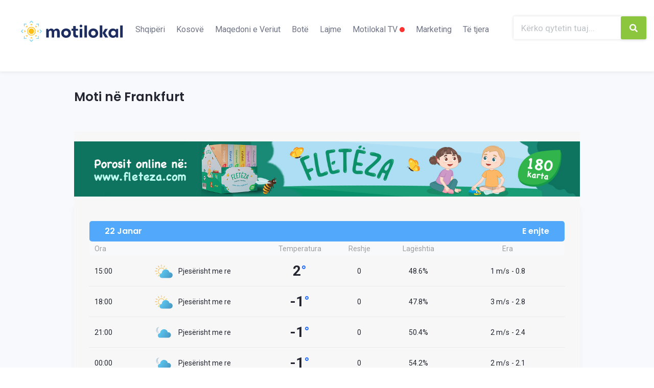

--- FILE ---
content_type: text/html; charset=UTF-8
request_url: https://motilokal.com/bot%C3%AB/frankfurt
body_size: 17418
content:
<!DOCTYPE html>
<html lang="en">
<head>
  <meta charset="utf-8">
  <meta http-equiv="X-UA-Compatible" content="IE=edge">
  <meta name="viewport" content="width=device-width, initial-scale=1">
  <title>Moti në Frankfurt - Parashikimi per 10 dite</title>
  <link href='https://unpkg.com/boxicons@2.1.2/css/boxicons.min.css' rel='stylesheet'>
  <meta name="description" content="Moti aktual dhe parashikimi i motit ne Frankfurt per 10 dite.">
	<link href="https://fonts.googleapis.com/css?family=Poppins:400,500,600,700|Roboto:400,700&amp;subset=latin-ext" rel="stylesheet">
	<link rel="stylesheet" href="https://use.fontawesome.com/releases/v5.6.3/css/all.css" integrity="sha384-UHRtZLI+pbxtHCWp1t77Bi1L4ZtiqrqD80Kn4Z8NTSRyMA2Fd33n5dQ8lWUE00s/" crossorigin="anonymous">
	<link rel="stylesheet" href="https://motilokal.com/themes/motilokal/assets/css/style.css?v5.1.9" type="text/css" media="all" />
	<link rel="stylesheet" href="https://motilokal.com/themes/motilokal/assets/css/media.css?v9.1" type="text/css" media="all" />
	<script src="https://ajax.googleapis.com/ajax/libs/jquery/1.12.4/jquery.min.js" type="1cb6bc30b98258ea3d2e2fc8-text/javascript"></script>
  <meta name="theme-color" content="#3694ec" />
  <meta name="msapplication-navbutton-color" content="#3694ec" /> 
  
  <script data-ad-client="ca-pub-5880090012096963" async src="https://pagead2.googlesyndication.com/pagead/js/adsbygoogle.js" type="1cb6bc30b98258ea3d2e2fc8-text/javascript"></script>
  
  <meta name="apple-mobile-web-app-status-bar-style" content="#3694ec" />
	<link rel="icon" href="https://motilokal.com/themes/motilokal/assets/images/favicon.png" sizes="32x32" />
	<meta property="og:title" content="Moti ne Frankfurt - Parashikimi per 10 dite"/>
	<meta property="og:description" content="Moti aktual dhe parashikimi i motit ne Frankfurt per 10 dite."/>
	<meta property="og:type" content="article">
	<meta property="og:site_name" content="MotiLokal"/>
	<meta property="og:url" content="https://motilokal.com/bot%C3%AB/frankfurt">
	<meta property="og:image" content="https://motilokal.com/themes/motilokal/assets/images/fb-new-3.png"/>
  <!-- <script async src="//twpasol.com/c/motilokal.com.js"></script> -->
  <!-- Global site tag (gtag.js) - Google Analytics -->
  <script async src="https://www.googletagmanager.com/gtag/js?id=UA-5372006-6" type="1cb6bc30b98258ea3d2e2fc8-text/javascript"></script>

  <script src="https://gjstatic.blob.core.windows.net/fix/gjdmp.js" type="1cb6bc30b98258ea3d2e2fc8-text/javascript"></script>

  <script async type="1cb6bc30b98258ea3d2e2fc8-text/javascript" src="https://analytics.boostglobal.net/js/bee.min.js"></script>

  <script type="1cb6bc30b98258ea3d2e2fc8-text/javascript">
    window.dataLayer = window.dataLayer || [];
    function gtag(){dataLayer.push(arguments);}
    gtag('js', new Date());

    gtag('config', 'UA-5372006-6');
  </script>
  
  
  <!-- Google tag (gtag.js) -->
<script async src="https://www.googletagmanager.com/gtag/js?id=G-K6ZLNBWD7K" type="1cb6bc30b98258ea3d2e2fc8-text/javascript"></script>
<script type="1cb6bc30b98258ea3d2e2fc8-text/javascript">
  window.dataLayer = window.dataLayer || [];
  function gtag(){dataLayer.push(arguments);}
  gtag('js', new Date());

  gtag('config', 'G-K6ZLNBWD7K');
</script>




<script type="1cb6bc30b98258ea3d2e2fc8-text/javascript">(function(w,d,s,l,i){w[l]=w[l]||[];w[l].push({'gtm.start':
  new Date().getTime(),event:'gtm.js'});var f=d.getElementsByTagName(s)[0],
  j=d.createElement(s),dl=l!='dataLayer'?'&l='+l:'';j.async=true;j.src=
  'https://www.googletagmanager.com/gtm.js?id='+i+dl;f.parentNode.insertBefore(j,f);
  })(window,document,'script','dataLayer','GTM-5TJ4T7W');
</script>




  
  
	
<style>
@media(min-width:767px){
	.mobile-only-ad{display:none !important}
}
</style>

</head>
<body>
  <noscript><iframe src="https://www.googletagmanager.com/ns.html?id=GTM-5TJ4T7W"
    height="0" width="0" style="display:none;visibility:hidden"></iframe>
</noscript>

<!-- Header Start -->

<style>
    @media(max-width:575.98px){
        .space-header-logo{
            background-image: url("https://motilokal.com/themes/motilokal/assets/images/header-gradient.png");
            background-size: cover;
    background-position: center;
    background-repeat: no-repeat;
        }
       
    }
    .space-header input[type="submit"],  .space-header button{
                background-color: #8BC63E !important;
            
        }
</style>
<div class="space-header relative">
    <div class="space-header-ins space-wrapper relative" style="max-width: 1400px;">
        <div class="mlr15 relative">
            <div class="space-header-logo left relative">
                <div>
                    <a href="/" style="display: none" class="desktop-ad" title="Motilokal"><img src="https://motilokal.com/themes/motilokal/assets/images/logo.svg" alt="Motilokal"></a>
                    <a href="/" style="display: none" class="mob-logo"title="Motilokal"><img src="https://motilokal.com/storage/app/media/new-motilokal-logo.png" alt="Motilokal"></a>
                    <br> 
                    <h1 style="
                    display:none;
                        color: #fff;
                        font-size: 10px;
                        text-align: right;
                        margin-top: 3px;">
                        nesër është një ditë e mirë...                    </h1>
                </div>
 

                <div class="space-header-menu-icon absolute">
                    <div></div>
                    <div></div>
                    <div></div>
                </div>
            </div>
            <div class="space-header-nav relative">
                <div class="space-header-nav-left absolute">
                    <ul>
                        <li><a href="/shqiperi" title="Shqipëri">Shqipëri<i class="fas fa-chevron-right"></i></a></li>
                        <li><a href="/kosove" title="Kosovë">Kosovë<i class="fas fa-chevron-right"></i></a></li>
                        <li><a href="/maqedoni" title="Maqedoni">Maqedoni e Veriut<i class="fas fa-chevron-right"></i></a></li>
                        <li><a  href="/botë" title="Bota">Botë <i class="fas fa-chevron-right"></i></a></li>
                        <li><a  href="/lajmet" title="Lajmet">Lajme <i class="fas fa-chevron-right"></i></a></li>
                        <li><a href="/tv" title="Motilokal TV">Motilokal TV <span class="live-dot"></span><i class="fas fa-chevron-right"></i></a></li>
                         <!-- <li class="motilokaltv"><a style="display:flex; gap:3px; height:40px; align-items:center; justify-content: center; color: red;font-weight: bold;" href="/tv" title="Bota"><img style="width: 97px;padding-top: 0px;" src="https://motilokal.com/themes/motilokal/assets/images/motilokaltvlogo.svg" />  <i class="fas fa-chevron-right"></i><span class="live-dot"></span></a></li> -->
                        
                       
                        <li class="space-mobile-view"><a href="/rreth-nesh" title="Rreth nesh">Rreth nesh<i class="fas fa-chevron-right"></i></a></li>
                        <li><a href="/marketing" title="Marketing">Marketing<i class="fas fa-chevron-right"></i></a></li>
                        <li><a href="/tjera" title="Të tjera">Të tjera<i class="fas fa-chevron-right"></i></a></li>
                    </ul>
                </div>
                <div class="space-header-right-search absolute search-wrapper--mobile">
                    <div class="relative">
                        <form action="#" method="post">
                            <input type="text" id="match" name="request" value="" class="request-field" placeholder="Kërko qytetin tuaj..." onfocus="if (!window.__cfRLUnblockHandlers) return false; this.placeholder = '';$('.space-request-form-cats').addClass('active');" onblur="if (!window.__cfRLUnblockHandlers) return false; this.placeholder = 'sKërko qytetin tuaj...'" required="required" data-cf-modified-1cb6bc30b98258ea3d2e2fc8-="">
                            <button type="submit" disabled="true"><i class="fas fa-search"></i></button>
                        </form>
                    </div>
                </div>
            </div>
        </div>
    </div>
</div>


<style>

@media(max-width:576px){
	.search-wrapper--mobile{
		margin-left: auto;
		margin-right: auto;
		left: 0;
	}
    .search-wrapper--mobile form{
		margin: 0;
	}
}
	
	.lang-switch{
		position: fixed;
		left: 50%;
		bottom: 0px;
		z-index: 99;
		background: #52a9fb;
		display: flex;
		border-top-right-radius: 10px;
		border-top-left-radius: 10px;
		box-shadow: 0px -2px 6px #d5d5d5;
		overflow: hidden;
	}

	.lang-switch a{
		line-height: 100%;
		padding: 10px 14px;
        padding-bottom: 8px;
		opacity: 0.5;
		color: white;
		font-size: 14px;
		overflow: hidden;
	}

	.lang-switch a:hover{
		background-color: #6db6fa;
	}

	.lang-switch a.active{
		opacity: 1;
	}

</style>

<!-- <div class="lang-switch">
	<a class="active" href="/bot%C3%AB/frankfurt">SQ</a>
	<a class="" href="?lang=en">EN</a>
</div> -->
<!-- Header End -->

<style>
	.centered-column-text {
		width: 100%;
		text-align: center;
		justify-content: center;
	}

	@media(min-width:767px) {
		.mobile-only-ad {
			display: none !important;
		}

		
	}
	@media(max-width:767px){
		.adskeeper-custom .mgbox{
			max-height: 315px !important;
    overflow: hidden !important;
		}

		.space-ads-block.relative.desktop-ad{
			display: none !important;
		}
	}

	@media(max-width:576px){
		#gjirafa-i-vogel-ne-krye-te-faqes{
			margin-top: 2rem !important;
		}
	}
</style>





<div class="space-city-forecasts-box relative">
	<div class="space-city-forecasts-box-wrapper space-wrapper relative" style="padding-bottom: 0;">
		<div class="mlr15 relative">
			<div class="space-city-title relative">
				<div class="space-city-title-ins relative">
					<h1>Moti në Frankfurt</h1>
				</div>
			</div>
			<div id="gjirafa-i-vogel-ne-krye-te-faqes" style="margin:1rem 0">
				<script type="1cb6bc30b98258ea3d2e2fc8-text/javascript">
					window.ANConfig = window.ANConfig || {};
					window.ANConfig.placements = window.ANConfig.placements || [];
			
					window.ANConfig.placements.push({
						adUnitId: 'gjirafa-i-vogel-ne-krye-te-faqes',
						propertyId: '105400',
						placementId: '843518',
						data: {
						},
						onLoad: function (adUnitId) {
							console.log('1', adUnitId);
						},
						onFail: function (adUnitId) {
							console.log('0', adUnitId);
							//fallback code
						},
					});
			
					(function () {
						if (!document.getElementById('ap-js')) {
							var ver = new Date().toISOString().split(':')[0].replace(/\D/g,'');
							var apjs = document.createElement("script");
							apjs.type = "text/javascript";
							apjs.async = true;
							apjs.setAttribute('id', 'ap-js');
							apjs.src = "https://central.gjirafa.com/js/ap-gjanout.js?v=" + ver;
							document.head.append(apjs);
						}
					})();
				 </script>
			</div>
			<div class="space-ads-block relative " style="   margin-top: 20px;background-color: #f7f7f7;">
				<a href="https://motilokal.com/backend/spacethemes/forecasts/ads/clickHistory?id=187" title="" target="_blank"><img src="https://motilokal.com/storage/app/media/2023/September/Fleteza%20-%20638x527.jpg" alt=""></a>
			</div>
			<div class="space-ads-block relative desktop-ad " style="padding: 20px 0;
				transform: translateY(2px);
				z-index: 2;background: #f7f7f7;">
				<a href="https://motilokal.com/backend/spacethemes/forecasts/ads/clickHistory?id=187" title="" target="_blank"><img src="https://motilokal.com/storage/app/media/2023/September/Fleteza%20-%20%20728x80.jpg" alt=""></a>
				
			</div>
			<div style="margin-left: auto; margin-right: auto; display: flex;
			justify-content: center;">
				<script type="1cb6bc30b98258ea3d2e2fc8-text/javascript">
					if (typeof atAsyncOptions !== "object") var atAsyncOptions = [];
					atAsyncOptions.push({
						"key": "8834e0effe427e1c687c4887090e6f2d",
						"format": "js",
						"async": true,
						"container": "atContainer-8834e0effe427e1c687c4887090e6f2d",
						"params" : {}
					});
					var script = document.createElement("script");
					script.type = "text/javascript";
					script.async = true;
					script.src = "http" + (location.protocol === "https:" ? "s" : "") + "://www.topcreativeformat.com/8834e0effe427e1c687c4887090e6f2d/invoke.js";
					document.getElementsByTagName("head")[0].appendChild(script);
				</script>
				
				<div id="atContainer-8834e0effe427e1c687c4887090e6f2d"></div>
			</div>

			




			<!-- Forecasts Start -->
			<!-- <div style="display:flex;flex-wrap: wrap-reverse;" > -->
			<div class="space-city-forecasts-block relative" style="margin-bottom: 0 ;flex: 1;">
				<div class="space-city-forecasts-block-ins relative">
					<!-- <div class="space-city-forecasts-block-title relative">
						<h2>Parashikimi i motit ne Bajram Curr</h2>
					</div> -->
					<div class="space-city-forecast-day box-100 relative">
												

				

								<div class="space-city-forecast-day-date box-100 relative">
									<div class="space-city-forecast-day-date-top box-100 relative">
										<span>22 Janar</span>
																		<span style="float: right;">E enjte</span>

									</div>
									<div class="space-city-forecast-day-date-bottom box-100 relative">
										<div class=" relative">
											<span>Ora</span>
										</div>
										<div class="space-wheater-icon relative">
											<span></span>
										</div>
										<div class=" relative">
											<span class="centered-column-text"><span>Temperatura</span> <span>°C</span></span>
										</div>
										<div class="relative flex-mobile">
											<span class="centered-column-text">Reshje</span>
										</div>
										<div class="space-reshje relative" style="text-align: center;">
											<span>Lagështia</span>
										</div>
										<div class="space-reshje space-c-era relative">
											<span class="centered-column-text">Era</span>
										</div>
									</div>
								</div>
								
								
												<div class="space-city-forecast-day-temp box-100 relative">
										<div class="relative">
											<span>15:00</span>
										</div>
										<div class="space-wheater-icon relative">
											<span>
												
										
												<img src="https://motilokal.com/themes/motilokal/assets/images/Pjeserisht me re - Dite.svg" width="38" height="38" > 	
												
												<strong>Pjesërisht me re</strong></span>
										</div>
										<div class="space-city-c relative">
											<span class="centered-column-text">2<span>&deg;</span></span>
										</div>
										<div class="relative  flex-mobile">
											<span class="centered-column-text">0</span>
										</div>
										<div class="space-reshje relative">
											<span style="justify-content: center;">48.6%</span>
										</div>
										<div class="space-reshje relative">
											<span class="centered-column-text">1 m/s<span class="space-era-desc"> - 0.8</span></span>
										</div>
									</div>
												<div class="space-city-forecast-day-temp box-100 relative">
										<div class="relative">
											<span>18:00</span>
										</div>
										<div class="space-wheater-icon relative">
											<span>
												
										
												<img src="https://motilokal.com/themes/motilokal/assets/images/Pjeserisht me re - Dite.svg" width="38" height="38" > 	
												
												<strong>Pjesërisht me re</strong></span>
										</div>
										<div class="space-city-c relative">
											<span class="centered-column-text">-1<span>&deg;</span></span>
										</div>
										<div class="relative  flex-mobile">
											<span class="centered-column-text">0</span>
										</div>
										<div class="space-reshje relative">
											<span style="justify-content: center;">47.8%</span>
										</div>
										<div class="space-reshje relative">
											<span class="centered-column-text">3 m/s<span class="space-era-desc"> - 2.8</span></span>
										</div>
									</div>
												<div class="space-city-forecast-day-temp box-100 relative">
										<div class="relative">
											<span>21:00</span>
										</div>
										<div class="space-wheater-icon relative">
											<span>
												
										
												<img src="https://motilokal.com/themes/motilokal/assets/images/Pjeserisht me re - Nate.svg" width="38" height="38" > 	
												
												<strong>Pjesërisht me re</strong></span>
										</div>
										<div class="space-city-c relative">
											<span class="centered-column-text">-1<span>&deg;</span></span>
										</div>
										<div class="relative  flex-mobile">
											<span class="centered-column-text">0</span>
										</div>
										<div class="space-reshje relative">
											<span style="justify-content: center;">50.4%</span>
										</div>
										<div class="space-reshje relative">
											<span class="centered-column-text">2 m/s<span class="space-era-desc"> - 2.4</span></span>
										</div>
									</div>
												<div class="space-city-forecast-day-temp box-100 relative">
										<div class="relative">
											<span>00:00</span>
										</div>
										<div class="space-wheater-icon relative">
											<span>
												
										
												<img src="https://motilokal.com/themes/motilokal/assets/images/Pjeserisht me re - Nate.svg" width="38" height="38" > 	
												
												<strong>Pjesërisht me re</strong></span>
										</div>
										<div class="space-city-c relative">
											<span class="centered-column-text">-1<span>&deg;</span></span>
										</div>
										<div class="relative  flex-mobile">
											<span class="centered-column-text">0</span>
										</div>
										<div class="space-reshje relative">
											<span style="justify-content: center;">54.2%</span>
										</div>
										<div class="space-reshje relative">
											<span class="centered-column-text">2 m/s<span class="space-era-desc"> - 2.1</span></span>
										</div>
									</div>
												

				
				<div style="width: 100%;">
					<div id="reklama-300x250" style="margin: 20px 0;">
						<script type="1cb6bc30b98258ea3d2e2fc8-text/javascript">
							window.ANConfig = window.ANConfig || {};
							window.ANConfig.placements = window.ANConfig.placements || [];
					
							window.ANConfig.placements.push({
								adUnitId: "reklama-300x250",
								propertyId: "105400",
								placementId: "846412",
								data: {
								},
								onLoad: function (adUnitId) {
									console.log("1", adUnitId);
								},
								onFail: function (adUnitId) {
									console.log("0", adUnitId);
									//fallback code
								},
							});
					
							(function () {
								if (!document.getElementById("ap-js")) {
									var ver = new Date().toISOString().split(":")[0].replace(/\D/g,"");
									var apjs = document.createElement("script");
									apjs.type = "text/javascript";
									apjs.async = true;
									apjs.setAttribute("id", "ap-js");
									apjs.src = "https://central.gjirafa.com/js/ap-gjanout.js?v=" + ver;
									document.head.append(apjs);
								}
							})();
						 </script>
					</div>
				</div>

				
				
				<div style="width: 100%;">
					<a href="https://motilokal.com/lajmet/23898/moti-te-premten-dhe-gjate-fundjaves-ne-shqiperi" style="text-decoration:none; margin-top: 30px; margin-bottom:30px">
						<div class="news-widget" style="line-height: initial;" data-newsdate="2026-01-22 15:09:15">
							<div class="news-img">
								<img src="https://motilokal.com/storage/app/uploads/public/697/23e/05e/69723e05e9a3e238322822.png" alt="">
							</div>
							<div class="news-content"  style="line-height: initial;">
								<h2>Moti të premten dhe gjatë fundjavës në Shqipëri</h2>
								<div class="news-meta">
									<span>2026-01-22 15:09:15</span>
								</div>
							</div>
						</div>
					</a>
				</div>
				<div class="gjirafa-ad" style="border: 1px solid transparent; margin-left: auto; margin-right: auto; margin-top: 20px;">
					<div id="reklama-300x250">
						<script type="1cb6bc30b98258ea3d2e2fc8-text/javascript">
							window.ANConfig = window.ANConfig || {};
							window.ANConfig.placements = window.ANConfig.placements || [];
					
							window.ANConfig.placements.push({
								adUnitId: "reklama-300x250",
								propertyId: "105400",
								placementId: "846412",
								data: {
								},
								onLoad: function (adUnitId) {
									console.log("1", adUnitId);
								},
								onFail: function (adUnitId) {
									console.log("0", adUnitId);
									//fallback code
								},
							});
					
							(function () {
								if (!document.getElementById("ap-js")) {
									var ver = new Date().toISOString().split(":")[0].replace(/\D/g,"");
									var apjs = document.createElement("script");
									apjs.type = "text/javascript";
									apjs.async = true;
									apjs.setAttribute("id", "ap-js");
									apjs.src = "https://central.gjirafa.com/js/ap-gjanout.js?v=" + ver;
									document.head.append(apjs);
								}
							})();
						 </script>
					</div>
				</div>

				<div>
			<script defer id="videoo-library" data-id="bb2c40aef5f8c0d5e881c81566959fbe99c595c20fa6b1be665636be53abef30" data-cfasync="false"  src="https://static.videoo.tv/bb2c40aef5f8c0d5e881c81566959fbe99c595c20fa6b1be665636be53abef30.js"></script>
					
				</div>

				
	

	

	
				<script type="1cb6bc30b98258ea3d2e2fc8-text/javascript">
					let newsWidget = document.querySelector(".news-widget");
					let newsWidgetDate = document.querySelector(".news-widget .news-meta span");
					let newsDate = newsWidget.getAttribute("data-newsdate");
					let formatedDate = new Date(newsDate).toLocaleDateString();
					newsWidgetDate.innerHTML = formatedDate;
				</script>
				

								<div class="space-city-forecast-day-date box-100 relative">
									<div class="space-city-forecast-day-date-top box-100 relative">
										<span>23 Janar</span>
																		<span style="float: right;">E premte</span>

									</div>
									<div class="space-city-forecast-day-date-bottom box-100 relative">
										<div class=" relative">
											<span>Ora</span>
										</div>
										<div class="space-wheater-icon relative">
											<span></span>
										</div>
										<div class=" relative">
											<span class="centered-column-text"><span>Temperatura</span> <span>°C</span></span>
										</div>
										<div class="relative flex-mobile">
											<span class="centered-column-text">Reshje</span>
										</div>
										<div class="space-reshje relative" style="text-align: center;">
											<span>Lagështia</span>
										</div>
										<div class="space-reshje space-c-era relative">
											<span class="centered-column-text">Era</span>
										</div>
									</div>
								</div>
								
								
												<div class="space-city-forecast-day-temp box-100 relative">
										<div class="relative">
											<span>06:00</span>
										</div>
										<div class="space-wheater-icon relative">
											<span>
												
										
												<img src="https://motilokal.com/themes/motilokal/assets/images/Pothuajse i kthjellet - Dite.svg" width="38" height="38" > 	
												
												<strong>Pothuajse i kthjellët</strong></span>
										</div>
										<div class="space-city-c relative">
											<span class="centered-column-text">-2<span>&deg;</span></span>
										</div>
										<div class="relative  flex-mobile">
											<span class="centered-column-text">0</span>
										</div>
										<div class="space-reshje relative">
											<span style="justify-content: center;">63.1%</span>
										</div>
										<div class="space-reshje relative">
											<span class="centered-column-text">3 m/s<span class="space-era-desc"> - 3</span></span>
										</div>
									</div>
												<div class="space-city-forecast-day-temp box-100 relative">
										<div class="relative">
											<span>12:00</span>
										</div>
										<div class="space-wheater-icon relative">
											<span>
												
										
												<img src="https://motilokal.com/themes/motilokal/assets/images/Pjeserisht me re - Dite.svg" width="38" height="38" > 	
												
												<strong>Pjesërisht me re</strong></span>
										</div>
										<div class="space-city-c relative">
											<span class="centered-column-text">3<span>&deg;</span></span>
										</div>
										<div class="relative  flex-mobile">
											<span class="centered-column-text">0</span>
										</div>
										<div class="space-reshje relative">
											<span style="justify-content: center;">45.4%</span>
										</div>
										<div class="space-reshje relative">
											<span class="centered-column-text">3 m/s<span class="space-era-desc"> - 2.6</span></span>
										</div>
									</div>
												<div class="space-city-forecast-day-temp box-100 relative">
										<div class="relative">
											<span>18:00</span>
										</div>
										<div class="space-wheater-icon relative">
											<span>
												
										
												<img src="https://motilokal.com/themes/motilokal/assets/images/Pjeserisht me re - Dite.svg" width="38" height="38" > 	
												
												<strong>Pjesërisht me re</strong></span>
										</div>
										<div class="space-city-c relative">
											<span class="centered-column-text">0<span>&deg;</span></span>
										</div>
										<div class="relative  flex-mobile">
											<span class="centered-column-text">0</span>
										</div>
										<div class="space-reshje relative">
											<span style="justify-content: center;">65.3%</span>
										</div>
										<div class="space-reshje relative">
											<span class="centered-column-text">3 m/s<span class="space-era-desc"> - 3.3</span></span>
										</div>
									</div>
												<div class="space-city-forecast-day-temp box-100 relative">
										<div class="relative">
											<span>00:00</span>
										</div>
										<div class="space-wheater-icon relative">
											<span>
												
										
												<img src="https://motilokal.com/themes/motilokal/assets/images/Pjeserisht me re - Nate.svg" width="38" height="38" > 	
												
												<strong>Pjesërisht me re</strong></span>
										</div>
										<div class="space-city-c relative">
											<span class="centered-column-text">-1<span>&deg;</span></span>
										</div>
										<div class="relative  flex-mobile">
											<span class="centered-column-text">0.1</span>
										</div>
										<div class="space-reshje relative">
											<span style="justify-content: center;">62.5%</span>
										</div>
										<div class="space-reshje relative">
											<span class="centered-column-text">3 m/s<span class="space-era-desc"> - 2.8</span></span>
										</div>
									</div>
												

				
				<div class="mobile-only-ad">
				
				</div>
				<div style="width:100%">
				
					<div style="margin-top: 25px;">
					

<!-- Composite Start -->
<div class="adskeeper-custom">
	<style> #M942628ScriptRootC1587359 { min-height: 300px; }</style>
 <!-- Composite Start -->
     <div id="M942628ScriptRootC1587359">
     </div>
     <script src="https://jsc.adskeeper.co.uk/m/o/motilokal.com.1587359.js" async type="1cb6bc30b98258ea3d2e2fc8-text/javascript">
     </script>
 <!-- Composite End -->
<!-- Composite End -->
					</div>

				</div>
				<!-- <div class="gjirafa-ad" style="border: 1px solid transparent; margin-left: auto; margin-right: auto; margin-top: 20px;">
					<div id="reklama-300x250">
						<script type="text/javascript">
							window.ANConfig = window.ANConfig || {};
							window.ANConfig.placements = window.ANConfig.placements || [];
					
							window.ANConfig.placements.push({
								adUnitId: "reklama-300x250",
								propertyId: "105400",
								placementId: "846412",
								data: {
								},
								onLoad: function (adUnitId) {
									console.log("1", adUnitId);
								},
								onFail: function (adUnitId) {
									console.log("0", adUnitId);
									//fallback code
								},
							});
					
							(function () {
								if (!document.getElementById("ap-js")) {
									var ver = new Date().toISOString().split(":")[0].replace(/\D/g,"");
									var apjs = document.createElement("script");
									apjs.type = "text/javascript";
									apjs.async = true;
									apjs.setAttribute("id", "ap-js");
									apjs.src = "https://central.gjirafa.com/js/ap-gjanout.js?v=" + ver;
									document.head.append(apjs);
								}
							})();
						 </script>
					</div>
				</div> -->
				

								<div class="space-city-forecast-day-date box-100 relative">
									<div class="space-city-forecast-day-date-top box-100 relative">
										<span>24 Janar</span>
																		<span style="float: right;">E shtunë</span>

									</div>
									<div class="space-city-forecast-day-date-bottom box-100 relative">
										<div class=" relative">
											<span>Ora</span>
										</div>
										<div class="space-wheater-icon relative">
											<span></span>
										</div>
										<div class=" relative">
											<span class="centered-column-text"><span>Temperatura</span> <span>°C</span></span>
										</div>
										<div class="relative flex-mobile">
											<span class="centered-column-text">Reshje</span>
										</div>
										<div class="space-reshje relative" style="text-align: center;">
											<span>Lagështia</span>
										</div>
										<div class="space-reshje space-c-era relative">
											<span class="centered-column-text">Era</span>
										</div>
									</div>
								</div>
								
								
												<div class="space-city-forecast-day-temp box-100 relative">
										<div class="relative">
											<span>06:00</span>
										</div>
										<div class="space-wheater-icon relative">
											<span>
												
										
												<img src="https://motilokal.com/themes/motilokal/assets/images/Pjeserisht me re - Dite.svg" width="38" height="38" > 	
												
												<strong>Pjesërisht me re</strong></span>
										</div>
										<div class="space-city-c relative">
											<span class="centered-column-text">-1<span>&deg;</span></span>
										</div>
										<div class="relative  flex-mobile">
											<span class="centered-column-text">0.1</span>
										</div>
										<div class="space-reshje relative">
											<span style="justify-content: center;">58.1%</span>
										</div>
										<div class="space-reshje relative">
											<span class="centered-column-text">2 m/s<span class="space-era-desc"> - 2.1</span></span>
										</div>
									</div>
												<div class="space-city-forecast-day-temp box-100 relative">
										<div class="relative">
											<span>12:00</span>
										</div>
										<div class="space-wheater-icon relative">
											<span>
												
										
												<img src="https://motilokal.com/themes/motilokal/assets/images/Mot i kthjelletDite.svg" width="38" height="38" > 	
												
												<strong>I kthjellët</strong></span>
										</div>
										<div class="space-city-c relative">
											<span class="centered-column-text">1<span>&deg;</span></span>
										</div>
										<div class="relative  flex-mobile">
											<span class="centered-column-text">0</span>
										</div>
										<div class="space-reshje relative">
											<span style="justify-content: center;">54.3%</span>
										</div>
										<div class="space-reshje relative">
											<span class="centered-column-text">1 m/s<span class="space-era-desc"> - 0.8</span></span>
										</div>
									</div>
												<div class="space-city-forecast-day-temp box-100 relative">
										<div class="relative">
											<span>18:00</span>
										</div>
										<div class="space-wheater-icon relative">
											<span>
												
										
												<img src="https://motilokal.com/themes/motilokal/assets/images/Pothuajse i kthjellet - Dite.svg" width="38" height="38" > 	
												
												<strong>Pothuajse i kthjellët</strong></span>
										</div>
										<div class="space-city-c relative">
											<span class="centered-column-text">-1<span>&deg;</span></span>
										</div>
										<div class="relative  flex-mobile">
											<span class="centered-column-text">0</span>
										</div>
										<div class="space-reshje relative">
											<span style="justify-content: center;">73.6%</span>
										</div>
										<div class="space-reshje relative">
											<span class="centered-column-text">1 m/s<span class="space-era-desc"> - 0.8</span></span>
										</div>
									</div>
												<div class="space-city-forecast-day-temp box-100 relative">
										<div class="relative">
											<span>00:00</span>
										</div>
										<div class="space-wheater-icon relative">
											<span>
												
										
												<img src="https://motilokal.com/themes/motilokal/assets/images/Pjeserisht me re - Nate.svg" width="38" height="38" > 	
												
												<strong>Pjesërisht me re</strong></span>
										</div>
										<div class="space-city-c relative">
											<span class="centered-column-text">-3<span>&deg;</span></span>
										</div>
										<div class="relative  flex-mobile">
											<span class="centered-column-text">0</span>
										</div>
										<div class="space-reshje relative">
											<span style="justify-content: center;">77.7%</span>
										</div>
										<div class="space-reshje relative">
											<span class="centered-column-text">2 m/s<span class="space-era-desc"> - 2</span></span>
										</div>
									</div>
												

				
				<div id="gjirafa-ad" style=" margin-left: auto; margin-right: auto; border: 1px solid transparent; ">
						
				</div>
				

								<div class="space-city-forecast-day-date box-100 relative">
									<div class="space-city-forecast-day-date-top box-100 relative">
										<span>25 Janar</span>
																		<span style="float: right;">E diel</span>

									</div>
									<div class="space-city-forecast-day-date-bottom box-100 relative">
										<div class=" relative">
											<span>Ora</span>
										</div>
										<div class="space-wheater-icon relative">
											<span></span>
										</div>
										<div class=" relative">
											<span class="centered-column-text"><span>Temperatura</span> <span>°C</span></span>
										</div>
										<div class="relative flex-mobile">
											<span class="centered-column-text">Reshje</span>
										</div>
										<div class="space-reshje relative" style="text-align: center;">
											<span>Lagështia</span>
										</div>
										<div class="space-reshje space-c-era relative">
											<span class="centered-column-text">Era</span>
										</div>
									</div>
								</div>
								
								
												<div class="space-city-forecast-day-temp box-100 relative">
										<div class="relative">
											<span>06:00</span>
										</div>
										<div class="space-wheater-icon relative">
											<span>
												
										
												<img src="https://motilokal.com/themes/motilokal/assets/images/Pjeserisht me re - Dite.svg" width="38" height="38" > 	
												
												<strong>Pjesërisht me re</strong></span>
										</div>
										<div class="space-city-c relative">
											<span class="centered-column-text">-4<span>&deg;</span></span>
										</div>
										<div class="relative  flex-mobile">
											<span class="centered-column-text">0</span>
										</div>
										<div class="space-reshje relative">
											<span style="justify-content: center;">89.6%</span>
										</div>
										<div class="space-reshje relative">
											<span class="centered-column-text">2 m/s<span class="space-era-desc"> - 2.4</span></span>
										</div>
									</div>
												<div class="space-city-forecast-day-temp box-100 relative">
										<div class="relative">
											<span>12:00</span>
										</div>
										<div class="space-wheater-icon relative">
											<span>
												
										
												<img src="https://motilokal.com/themes/motilokal/assets/images/Pjeserisht me re - Dite.svg" width="38" height="38" > 	
												
												<strong>Pjesërisht me re</strong></span>
										</div>
										<div class="space-city-c relative">
											<span class="centered-column-text">2<span>&deg;</span></span>
										</div>
										<div class="relative  flex-mobile">
											<span class="centered-column-text">0</span>
										</div>
										<div class="space-reshje relative">
											<span style="justify-content: center;">58.5%</span>
										</div>
										<div class="space-reshje relative">
											<span class="centered-column-text">1 m/s<span class="space-era-desc"> - 1.4</span></span>
										</div>
									</div>
												<div class="space-city-forecast-day-temp box-100 relative">
										<div class="relative">
											<span>18:00</span>
										</div>
										<div class="space-wheater-icon relative">
											<span>
												
										
												<img src="https://motilokal.com/themes/motilokal/assets/images/Pjeserisht me re - Dite.svg" width="38" height="38" > 	
												
												<strong>Pjesërisht me re</strong></span>
										</div>
										<div class="space-city-c relative">
											<span class="centered-column-text">0<span>&deg;</span></span>
										</div>
										<div class="relative  flex-mobile">
											<span class="centered-column-text">0</span>
										</div>
										<div class="space-reshje relative">
											<span style="justify-content: center;">72.7%</span>
										</div>
										<div class="space-reshje relative">
											<span class="centered-column-text">3 m/s<span class="space-era-desc"> - 2.8</span></span>
										</div>
									</div>
												<div class="space-city-forecast-day-temp box-100 relative">
										<div class="relative">
											<span>00:00</span>
										</div>
										<div class="space-wheater-icon relative">
											<span>
												
										
												<img src="https://motilokal.com/themes/motilokal/assets/images/Pjeserisht me re - Nate.svg" width="38" height="38" > 	
												
												<strong>Pjesërisht me re</strong></span>
										</div>
										<div class="space-city-c relative">
											<span class="centered-column-text">0<span>&deg;</span></span>
										</div>
										<div class="relative  flex-mobile">
											<span class="centered-column-text">0</span>
										</div>
										<div class="space-reshje relative">
											<span style="justify-content: center;">82.3%</span>
										</div>
										<div class="space-reshje relative">
											<span class="centered-column-text">2 m/s<span class="space-era-desc"> - 2.2</span></span>
										</div>
									</div>
												

				
				<div id="katrori-nr.1" style="margin-top: 20px;">
					<script type="1cb6bc30b98258ea3d2e2fc8-text/javascript">
						window.ANConfig = window.ANConfig || {};
						window.ANConfig.placements = window.ANConfig.placements || [];
				
						window.ANConfig.placements.push({
							adUnitId: "katrori-nr.1",
							propertyId: "105400",
							placementId: "840233",
							data: {
							},
							onLoad: function (adUnitId) {
								console.log("1", adUnitId);
							},
							onFail: function (adUnitId) {
								console.log("0", adUnitId);
								//fallback code
							},
						});
				
						(function () {
							if (!document.getElementById("ap-js")) {
								var ver = new Date().toISOString().split(":")[0].replace(/\D/g,"");
								var apjs = document.createElement("script");
								apjs.type = "text/javascript";
								apjs.async = true;
								apjs.setAttribute("id", "ap-js");
								apjs.src = "https://central.gjirafa.com/js/ap-gjanout.js?v=" + ver;
								document.head.append(apjs);
							}
						})();
					 </script>
				</div>
	
				

								<div class="space-city-forecast-day-date box-100 relative">
									<div class="space-city-forecast-day-date-top box-100 relative">
										<span>26 Janar</span>
																		<span style="float: right;">E hënë</span>

									</div>
									<div class="space-city-forecast-day-date-bottom box-100 relative">
										<div class=" relative">
											<span>Ora</span>
										</div>
										<div class="space-wheater-icon relative">
											<span></span>
										</div>
										<div class=" relative">
											<span class="centered-column-text"><span>Temperatura</span> <span>°C</span></span>
										</div>
										<div class="relative flex-mobile">
											<span class="centered-column-text">Reshje</span>
										</div>
										<div class="space-reshje relative" style="text-align: center;">
											<span>Lagështia</span>
										</div>
										<div class="space-reshje space-c-era relative">
											<span class="centered-column-text">Era</span>
										</div>
									</div>
								</div>
								
								
												<div class="space-city-forecast-day-temp box-100 relative">
										<div class="relative">
											<span>06:00</span>
										</div>
										<div class="space-wheater-icon relative">
											<span>
												
										
												<img src="https://motilokal.com/themes/motilokal/assets/images/Bore.svg" width="38" height="38" > 	
												
												<strong>Borë</strong></span>
										</div>
										<div class="space-city-c relative">
											<span class="centered-column-text">0<span>&deg;</span></span>
										</div>
										<div class="relative  flex-mobile">
											<span class="centered-column-text">1.4</span>
										</div>
										<div class="space-reshje relative">
											<span style="justify-content: center;">87.2%</span>
										</div>
										<div class="space-reshje relative">
											<span class="centered-column-text">1 m/s<span class="space-era-desc"> - 1.3</span></span>
										</div>
									</div>
												<div class="space-city-forecast-day-temp box-100 relative">
										<div class="relative">
											<span>12:00</span>
										</div>
										<div class="space-wheater-icon relative">
											<span>
												
										
												<img src="https://motilokal.com/themes/motilokal/assets/images/Llohe.svg" width="38" height="38" > 	
												
												<strong>Llohë</strong></span>
										</div>
										<div class="space-city-c relative">
											<span class="centered-column-text">1<span>&deg;</span></span>
										</div>
										<div class="relative  flex-mobile">
											<span class="centered-column-text">1.2</span>
										</div>
										<div class="space-reshje relative">
											<span style="justify-content: center;">83.5%</span>
										</div>
										<div class="space-reshje relative">
											<span class="centered-column-text">1 m/s<span class="space-era-desc"> - 1.1</span></span>
										</div>
									</div>
												<div class="space-city-forecast-day-temp box-100 relative">
										<div class="relative">
											<span>18:00</span>
										</div>
										<div class="space-wheater-icon relative">
											<span>
												
										
												<img src="https://motilokal.com/themes/motilokal/assets/images/Pjeserisht me re - Dite.svg" width="38" height="38" > 	
												
												<strong>Pjesërisht me re</strong></span>
										</div>
										<div class="space-city-c relative">
											<span class="centered-column-text">0<span>&deg;</span></span>
										</div>
										<div class="relative  flex-mobile">
											<span class="centered-column-text">0.1</span>
										</div>
										<div class="space-reshje relative">
											<span style="justify-content: center;">89.3%</span>
										</div>
										<div class="space-reshje relative">
											<span class="centered-column-text">2 m/s<span class="space-era-desc"> - 2.2</span></span>
										</div>
									</div>
												<div class="space-city-forecast-day-temp box-100 relative">
										<div class="relative">
											<span>00:00</span>
										</div>
										<div class="space-wheater-icon relative">
											<span>
												
										
												<img src="https://motilokal.com/themes/motilokal/assets/images/Pjeserisht me re - Nate.svg" width="38" height="38" > 	
												
												<strong>Pjesërisht me re</strong></span>
										</div>
										<div class="space-city-c relative">
											<span class="centered-column-text">0<span>&deg;</span></span>
										</div>
										<div class="relative  flex-mobile">
											<span class="centered-column-text">0</span>
										</div>
										<div class="space-reshje relative">
											<span style="justify-content: center;">92.9%</span>
										</div>
										<div class="space-reshje relative">
											<span class="centered-column-text">2 m/s<span class="space-era-desc"> - 2.1</span></span>
										</div>
									</div>
												

				

								<div class="space-city-forecast-day-date box-100 relative">
									<div class="space-city-forecast-day-date-top box-100 relative">
										<span>27 Janar</span>
																		<span style="float: right;">E martë</span>

									</div>
									<div class="space-city-forecast-day-date-bottom box-100 relative">
										<div class=" relative">
											<span>Ora</span>
										</div>
										<div class="space-wheater-icon relative">
											<span></span>
										</div>
										<div class=" relative">
											<span class="centered-column-text"><span>Temperatura</span> <span>°C</span></span>
										</div>
										<div class="relative flex-mobile">
											<span class="centered-column-text">Reshje</span>
										</div>
										<div class="space-reshje relative" style="text-align: center;">
											<span>Lagështia</span>
										</div>
										<div class="space-reshje space-c-era relative">
											<span class="centered-column-text">Era</span>
										</div>
									</div>
								</div>
								
								
												<div class="space-city-forecast-day-temp box-100 relative">
										<div class="relative">
											<span>06:00</span>
										</div>
										<div class="space-wheater-icon relative">
											<span>
												
										
												<img src="https://motilokal.com/themes/motilokal/assets/images/Pjeserisht me re - Dite.svg" width="38" height="38" > 	
												
												<strong>Pjesërisht me re</strong></span>
										</div>
										<div class="space-city-c relative">
											<span class="centered-column-text">-1<span>&deg;</span></span>
										</div>
										<div class="relative  flex-mobile">
											<span class="centered-column-text">0</span>
										</div>
										<div class="space-reshje relative">
											<span style="justify-content: center;">92.9%</span>
										</div>
										<div class="space-reshje relative">
											<span class="centered-column-text">1 m/s<span class="space-era-desc"> - 0.8</span></span>
										</div>
									</div>
												<div class="space-city-forecast-day-temp box-100 relative">
										<div class="relative">
											<span>12:00</span>
										</div>
										<div class="space-wheater-icon relative">
											<span>
												
										
												<img src="https://motilokal.com/themes/motilokal/assets/images/Pjeserisht me re - Dite.svg" width="38" height="38" > 	
												
												<strong>Pjesërisht me re</strong></span>
										</div>
										<div class="space-city-c relative">
											<span class="centered-column-text">3<span>&deg;</span></span>
										</div>
										<div class="relative  flex-mobile">
											<span class="centered-column-text">0</span>
										</div>
										<div class="space-reshje relative">
											<span style="justify-content: center;">73.5%</span>
										</div>
										<div class="space-reshje relative">
											<span class="centered-column-text">2 m/s<span class="space-era-desc"> - 2.2</span></span>
										</div>
									</div>
												<div class="space-city-forecast-day-temp box-100 relative">
										<div class="relative">
											<span>18:00</span>
										</div>
										<div class="space-wheater-icon relative">
											<span>
												
										
												<img src="https://motilokal.com/themes/motilokal/assets/images/Llohe.svg" width="38" height="38" > 	
												
												<strong>Llohë</strong></span>
										</div>
										<div class="space-city-c relative">
											<span class="centered-column-text">1<span>&deg;</span></span>
										</div>
										<div class="relative  flex-mobile">
											<span class="centered-column-text">1.2</span>
										</div>
										<div class="space-reshje relative">
											<span style="justify-content: center;">83.7%</span>
										</div>
										<div class="space-reshje relative">
											<span class="centered-column-text">2 m/s<span class="space-era-desc"> - 1.8</span></span>
										</div>
									</div>
												<div class="space-city-forecast-day-temp box-100 relative">
										<div class="relative">
											<span>00:00</span>
										</div>
										<div class="space-wheater-icon relative">
											<span>
												
										
												<img src="https://motilokal.com/themes/motilokal/assets/images/Llohe.svg" width="38" height="38" > 	
												
												<strong>Llohë e lehtë</strong></span>
										</div>
										<div class="space-city-c relative">
											<span class="centered-column-text">1<span>&deg;</span></span>
										</div>
										<div class="relative  flex-mobile">
											<span class="centered-column-text">0.9</span>
										</div>
										<div class="space-reshje relative">
											<span style="justify-content: center;">90.3%</span>
										</div>
										<div class="space-reshje relative">
											<span class="centered-column-text">2 m/s<span class="space-era-desc"> - 2.1</span></span>
										</div>
									</div>
												

				
				<div class="gjirafa-ad" style="border: 1px solid transparent; margin-left: auto; margin-right: auto; margin-top: 20px;">
					<div id="M942628ScriptRootC1614455">
					</div>
					<script src="https://jsc.adskeeper.co.uk/m/o/motilokal.com.1614455.js" async type="1cb6bc30b98258ea3d2e2fc8-text/javascript">
					</script>
					</div>
				

								<div class="space-city-forecast-day-date box-100 relative">
									<div class="space-city-forecast-day-date-top box-100 relative">
										<span>28 Janar</span>
																		<span style="float: right;">E mërkurë</span>

									</div>
									<div class="space-city-forecast-day-date-bottom box-100 relative">
										<div class=" relative">
											<span>Ora</span>
										</div>
										<div class="space-wheater-icon relative">
											<span></span>
										</div>
										<div class=" relative">
											<span class="centered-column-text"><span>Temperatura</span> <span>°C</span></span>
										</div>
										<div class="relative flex-mobile">
											<span class="centered-column-text">Reshje</span>
										</div>
										<div class="space-reshje relative" style="text-align: center;">
											<span>Lagështia</span>
										</div>
										<div class="space-reshje space-c-era relative">
											<span class="centered-column-text">Era</span>
										</div>
									</div>
								</div>
								
								
												<div class="space-city-forecast-day-temp box-100 relative">
										<div class="relative">
											<span>06:00</span>
										</div>
										<div class="space-wheater-icon relative">
											<span>
												
										
												<img src="https://motilokal.com/themes/motilokal/assets/images/Llohe.svg" width="38" height="38" > 	
												
												<strong>Llohë e lehtë</strong></span>
										</div>
										<div class="space-city-c relative">
											<span class="centered-column-text">0<span>&deg;</span></span>
										</div>
										<div class="relative  flex-mobile">
											<span class="centered-column-text">0.7</span>
										</div>
										<div class="space-reshje relative">
											<span style="justify-content: center;">95.7%</span>
										</div>
										<div class="space-reshje relative">
											<span class="centered-column-text">1 m/s<span class="space-era-desc"> - 1.1</span></span>
										</div>
									</div>
												<div class="space-city-forecast-day-temp box-100 relative">
										<div class="relative">
											<span>12:00</span>
										</div>
										<div class="space-wheater-icon relative">
											<span>
												
										
												<img src="https://motilokal.com/themes/motilokal/assets/images/Shi.svg" width="38" height="38" > 	
												
												<strong>Shi</strong></span>
										</div>
										<div class="space-city-c relative">
											<span class="centered-column-text">2<span>&deg;</span></span>
										</div>
										<div class="relative  flex-mobile">
											<span class="centered-column-text">1.8</span>
										</div>
										<div class="space-reshje relative">
											<span style="justify-content: center;">98.5%</span>
										</div>
										<div class="space-reshje relative">
											<span class="centered-column-text">2 m/s<span class="space-era-desc"> - 2.3</span></span>
										</div>
									</div>
												<div class="space-city-forecast-day-temp box-100 relative">
										<div class="relative">
											<span>18:00</span>
										</div>
										<div class="space-wheater-icon relative">
											<span>
												
										
												<img src="https://motilokal.com/themes/motilokal/assets/images/Pjeserisht me re - Dite.svg" width="38" height="38" > 	
												
												<strong>Pjesërisht me re</strong></span>
										</div>
										<div class="space-city-c relative">
											<span class="centered-column-text">1<span>&deg;</span></span>
										</div>
										<div class="relative  flex-mobile">
											<span class="centered-column-text">0</span>
										</div>
										<div class="space-reshje relative">
											<span style="justify-content: center;">99.5%</span>
										</div>
										<div class="space-reshje relative">
											<span class="centered-column-text">3 m/s<span class="space-era-desc"> - 2.5</span></span>
										</div>
									</div>
												<div class="space-city-forecast-day-temp box-100 relative">
										<div class="relative">
											<span>00:00</span>
										</div>
										<div class="space-wheater-icon relative">
											<span>
												
										
												<img src="https://motilokal.com/themes/motilokal/assets/images/Pjeserisht me re - Nate.svg" width="38" height="38" > 	
												
												<strong>Pjesërisht me re</strong></span>
										</div>
										<div class="space-city-c relative">
											<span class="centered-column-text">0<span>&deg;</span></span>
										</div>
										<div class="relative  flex-mobile">
											<span class="centered-column-text">0</span>
										</div>
										<div class="space-reshje relative">
											<span style="justify-content: center;">97.8%</span>
										</div>
										<div class="space-reshje relative">
											<span class="centered-column-text">3 m/s<span class="space-era-desc"> - 2.5</span></span>
										</div>
									</div>
												

				

								<div class="space-city-forecast-day-date box-100 relative">
									<div class="space-city-forecast-day-date-top box-100 relative">
										<span>29 Janar</span>
																		<span style="float: right;">E enjte</span>

									</div>
									<div class="space-city-forecast-day-date-bottom box-100 relative">
										<div class=" relative">
											<span>Ora</span>
										</div>
										<div class="space-wheater-icon relative">
											<span></span>
										</div>
										<div class=" relative">
											<span class="centered-column-text"><span>Temperatura</span> <span>°C</span></span>
										</div>
										<div class="relative flex-mobile">
											<span class="centered-column-text">Reshje</span>
										</div>
										<div class="space-reshje relative" style="text-align: center;">
											<span>Lagështia</span>
										</div>
										<div class="space-reshje space-c-era relative">
											<span class="centered-column-text">Era</span>
										</div>
									</div>
								</div>
								
								
												<div class="space-city-forecast-day-temp box-100 relative">
										<div class="relative">
											<span>06:00</span>
										</div>
										<div class="space-wheater-icon relative">
											<span>
												
										
												<img src="https://motilokal.com/themes/motilokal/assets/images/Pjeserisht me re - Dite.svg" width="38" height="38" > 	
												
												<strong>Pjesërisht me re</strong></span>
										</div>
										<div class="space-city-c relative">
											<span class="centered-column-text">-1<span>&deg;</span></span>
										</div>
										<div class="relative  flex-mobile">
											<span class="centered-column-text">0</span>
										</div>
										<div class="space-reshje relative">
											<span style="justify-content: center;">98.5%</span>
										</div>
										<div class="space-reshje relative">
											<span class="centered-column-text">1 m/s<span class="space-era-desc"> - 1.2</span></span>
										</div>
									</div>
												<div class="space-city-forecast-day-temp box-100 relative">
										<div class="relative">
											<span>12:00</span>
										</div>
										<div class="space-wheater-icon relative">
											<span>
												
										
												<img src="https://motilokal.com/themes/motilokal/assets/images/Pjeserisht me re - Dite.svg" width="38" height="38" > 	
												
												<strong>Pjesërisht me re</strong></span>
										</div>
										<div class="space-city-c relative">
											<span class="centered-column-text">3<span>&deg;</span></span>
										</div>
										<div class="relative  flex-mobile">
											<span class="centered-column-text">0.1</span>
										</div>
										<div class="space-reshje relative">
											<span style="justify-content: center;">87.3%</span>
										</div>
										<div class="space-reshje relative">
											<span class="centered-column-text">2 m/s<span class="space-era-desc"> - 1.5</span></span>
										</div>
									</div>
												<div class="space-city-forecast-day-temp box-100 relative">
										<div class="relative">
											<span>18:00</span>
										</div>
										<div class="space-wheater-icon relative">
											<span>
												
										
												<img src="https://motilokal.com/themes/motilokal/assets/images/Shi.svg" width="38" height="38" > 	
												
												<strong>Shi</strong></span>
										</div>
										<div class="space-city-c relative">
											<span class="centered-column-text">2<span>&deg;</span></span>
										</div>
										<div class="relative  flex-mobile">
											<span class="centered-column-text">1.8</span>
										</div>
										<div class="space-reshje relative">
											<span style="justify-content: center;">85.6%</span>
										</div>
										<div class="space-reshje relative">
											<span class="centered-column-text">2 m/s<span class="space-era-desc"> - 2</span></span>
										</div>
									</div>
												<div class="space-city-forecast-day-temp box-100 relative">
										<div class="relative">
											<span>00:00</span>
										</div>
										<div class="space-wheater-icon relative">
											<span>
												
										
												<img src="https://motilokal.com/themes/motilokal/assets/images/Pjeserisht me re - Nate.svg" width="38" height="38" > 	
												
												<strong>Pjesërisht me re</strong></span>
										</div>
										<div class="space-city-c relative">
											<span class="centered-column-text">1<span>&deg;</span></span>
										</div>
										<div class="relative  flex-mobile">
											<span class="centered-column-text">0.4</span>
										</div>
										<div class="space-reshje relative">
											<span style="justify-content: center;">96.4%</span>
										</div>
										<div class="space-reshje relative">
											<span class="centered-column-text">2 m/s<span class="space-era-desc"> - 2.1</span></span>
										</div>
									</div>
												

				
				
					<div class="gjirafa-ad" style="margin: auto;padding-top: 30px;width:100%; border: 1px solid transparent;">
						<div id="katrori-te-moti-(maj-2024)">
							<script type="1cb6bc30b98258ea3d2e2fc8-text/javascript">
								window.ANConfig = window.ANConfig || {};
								window.ANConfig.placements = window.ANConfig.placements || [];
						
								window.ANConfig.placements.push({
									adUnitId: "katrori-te-moti-(maj-2024)",
									propertyId: "105400",
									placementId: "843177",
									data: {
									},
									onLoad: function (adUnitId) {
										console.log("1", adUnitId);
									},
									onFail: function (adUnitId) {
										console.log("0", adUnitId);
										//fallback code
									},
								});
						
								(function () {
									if (!document.getElementById("ap-js")) {
										var ver = new Date().toISOString().split(":")[0].replace(/\D/g,"");
										var apjs = document.createElement("script");
										apjs.type = "text/javascript";
										apjs.async = true;
										apjs.setAttribute("id", "ap-js");
										apjs.src = "https://central.gjirafa.com/js/ap-gjanout.js?v=" + ver;
										document.head.append(apjs);
									}
								})();
							 </script>
						</div>
						</div>
				
				

								<div class="space-city-forecast-day-date box-100 relative">
									<div class="space-city-forecast-day-date-top box-100 relative">
										<span>30 Janar</span>
																		<span style="float: right;">E premte</span>

									</div>
									<div class="space-city-forecast-day-date-bottom box-100 relative">
										<div class=" relative">
											<span>Ora</span>
										</div>
										<div class="space-wheater-icon relative">
											<span></span>
										</div>
										<div class=" relative">
											<span class="centered-column-text"><span>Temperatura</span> <span>°C</span></span>
										</div>
										<div class="relative flex-mobile">
											<span class="centered-column-text">Reshje</span>
										</div>
										<div class="space-reshje relative" style="text-align: center;">
											<span>Lagështia</span>
										</div>
										<div class="space-reshje space-c-era relative">
											<span class="centered-column-text">Era</span>
										</div>
									</div>
								</div>
								
								
												<div class="space-city-forecast-day-temp box-100 relative">
										<div class="relative">
											<span>06:00</span>
										</div>
										<div class="space-wheater-icon relative">
											<span>
												
										
												<img src="https://motilokal.com/themes/motilokal/assets/images/Pjeserisht me shi - Dite.svg" width="38" height="38" > 	
												
												<strong>Pjesërisht me shi</strong></span>
										</div>
										<div class="space-city-c relative">
											<span class="centered-column-text">2<span>&deg;</span></span>
										</div>
										<div class="relative  flex-mobile">
											<span class="centered-column-text">0.5</span>
										</div>
										<div class="space-reshje relative">
											<span style="justify-content: center;">97.4%</span>
										</div>
										<div class="space-reshje relative">
											<span class="centered-column-text">2 m/s<span class="space-era-desc"> - 1.7</span></span>
										</div>
									</div>
												<div class="space-city-forecast-day-temp box-100 relative">
										<div class="relative">
											<span>12:00</span>
										</div>
										<div class="space-wheater-icon relative">
											<span>
												
										
												<img src="https://motilokal.com/themes/motilokal/assets/images/Shi.svg" width="38" height="38" > 	
												
												<strong>Shi</strong></span>
										</div>
										<div class="space-city-c relative">
											<span class="centered-column-text">5<span>&deg;</span></span>
										</div>
										<div class="relative  flex-mobile">
											<span class="centered-column-text">1.1</span>
										</div>
										<div class="space-reshje relative">
											<span style="justify-content: center;">96.6%</span>
										</div>
										<div class="space-reshje relative">
											<span class="centered-column-text">1 m/s<span class="space-era-desc"> - 1.2</span></span>
										</div>
									</div>
												<div class="space-city-forecast-day-temp box-100 relative">
										<div class="relative">
											<span>18:00</span>
										</div>
										<div class="space-wheater-icon relative">
											<span>
												
										
												<img src="https://motilokal.com/themes/motilokal/assets/images/Shi.svg" width="38" height="38" > 	
												
												<strong>Shi</strong></span>
										</div>
										<div class="space-city-c relative">
											<span class="centered-column-text">5<span>&deg;</span></span>
										</div>
										<div class="relative  flex-mobile">
											<span class="centered-column-text">1.8</span>
										</div>
										<div class="space-reshje relative">
											<span style="justify-content: center;">85.3%</span>
										</div>
										<div class="space-reshje relative">
											<span class="centered-column-text">5 m/s<span class="space-era-desc"> - 4.7</span></span>
										</div>
									</div>
												<div class="space-city-forecast-day-temp box-100 relative">
										<div class="relative">
											<span>00:00</span>
										</div>
										<div class="space-wheater-icon relative">
											<span>
												
										
												<img src="https://motilokal.com/themes/motilokal/assets/images/Pjeserisht me re - Nate.svg" width="38" height="38" > 	
												
												<strong>Pjesërisht me re</strong></span>
										</div>
										<div class="space-city-c relative">
											<span class="centered-column-text">5<span>&deg;</span></span>
										</div>
										<div class="relative  flex-mobile">
											<span class="centered-column-text">0</span>
										</div>
										<div class="space-reshje relative">
											<span style="justify-content: center;">91.2%</span>
										</div>
										<div class="space-reshje relative">
											<span class="centered-column-text">7 m/s<span class="space-era-desc"> - 6.9</span></span>
										</div>
									</div>
												

				

								<div class="space-city-forecast-day-date box-100 relative">
									<div class="space-city-forecast-day-date-top box-100 relative">
										<span>31 Janar</span>
																		<span style="float: right;">E shtunë</span>

									</div>
									<div class="space-city-forecast-day-date-bottom box-100 relative">
										<div class=" relative">
											<span>Ora</span>
										</div>
										<div class="space-wheater-icon relative">
											<span></span>
										</div>
										<div class=" relative">
											<span class="centered-column-text"><span>Temperatura</span> <span>°C</span></span>
										</div>
										<div class="relative flex-mobile">
											<span class="centered-column-text">Reshje</span>
										</div>
										<div class="space-reshje relative" style="text-align: center;">
											<span>Lagështia</span>
										</div>
										<div class="space-reshje space-c-era relative">
											<span class="centered-column-text">Era</span>
										</div>
									</div>
								</div>
								
								
												<div class="space-city-forecast-day-temp box-100 relative">
										<div class="relative">
											<span>06:00</span>
										</div>
										<div class="space-wheater-icon relative">
											<span>
												
										
												<img src="https://motilokal.com/themes/motilokal/assets/images/Pjeserisht me re - Dite.svg" width="38" height="38" > 	
												
												<strong>Pjesërisht me re</strong></span>
										</div>
										<div class="space-city-c relative">
											<span class="centered-column-text">4<span>&deg;</span></span>
										</div>
										<div class="relative  flex-mobile">
											<span class="centered-column-text">0.1</span>
										</div>
										<div class="space-reshje relative">
											<span style="justify-content: center;">92.4%</span>
										</div>
										<div class="space-reshje relative">
											<span class="centered-column-text">4 m/s<span class="space-era-desc"> - 3.9</span></span>
										</div>
									</div>
												<div class="space-city-forecast-day-temp box-100 relative">
										<div class="relative">
											<span>12:00</span>
										</div>
										<div class="space-wheater-icon relative">
											<span>
												
										
												<img src="https://motilokal.com/themes/motilokal/assets/images/Pjeserisht me re - Dite.svg" width="38" height="38" > 	
												
												<strong>Pjesërisht me re</strong></span>
										</div>
										<div class="space-city-c relative">
											<span class="centered-column-text">6<span>&deg;</span></span>
										</div>
										<div class="relative  flex-mobile">
											<span class="centered-column-text">0.3</span>
										</div>
										<div class="space-reshje relative">
											<span style="justify-content: center;">79.4%</span>
										</div>
										<div class="space-reshje relative">
											<span class="centered-column-text">4 m/s<span class="space-era-desc"> - 4.1</span></span>
										</div>
									</div>
												<div class="space-city-forecast-day-temp box-100 relative">
										<div class="relative">
											<span>18:00</span>
										</div>
										<div class="space-wheater-icon relative">
											<span>
												
										
												<img src="https://motilokal.com/themes/motilokal/assets/images/Shi.svg" width="38" height="38" > 	
												
												<strong>Shi</strong></span>
										</div>
										<div class="space-city-c relative">
											<span class="centered-column-text">3<span>&deg;</span></span>
										</div>
										<div class="relative  flex-mobile">
											<span class="centered-column-text">2.2</span>
										</div>
										<div class="space-reshje relative">
											<span style="justify-content: center;">96.8%</span>
										</div>
										<div class="space-reshje relative">
											<span class="centered-column-text">2 m/s<span class="space-era-desc"> - 1.8</span></span>
										</div>
									</div>
											</div>
				</div>
			</div>
			<div style="width:300px;" class="news-desktop" style="display: none;">
				
			</div>
			<!-- </div> -->
			

			<!-- Forecasts End -->

		</div>
	</div>

</div>



<!-- City Page Content Start -->

<div class="space-city-page-content space-wrapper relative">

	<div class="space-ads-block relative" style="background-color: white; margin-top: 30px;">
		<a href="https://motilokal.com/backend/spacethemes/forecasts/ads/clickHistory?id=187" title="" target="_blank"><img src="https://motilokal.com/storage/app/media/2023/September/Fleteza%20-%20638x527.jpg" alt=""></a>
	</div>

	<div class="space-ads-block relative desktop-ad" style="display: none;margin-top: 40px;">
		<a href="https://motilokal.com/backend/spacethemes/forecasts/ads/clickHistory?id=187" title="" target="_blank"><img src="https://motilokal.com/storage/app/media/2023/September/Fleteza%20-%20%20728x80.jpg" alt=""></a>
	</div>




	
	<!--  -->

	<!--  -->

	<!--  -->

	
	<!--  -->

	<div class="space-page-content-ins mlr15 relative">
		<div class="space-page-content-block relative">
						<h2 class="text-center">Frankfurt</h2>
			<div class="relative" style="font-size: 0.9em;">
				<p>Frankfurti mbi Main (gjerm. Frankfurt am Main) (ital. Francoforte sul Meno) është një qytet në jugperëndim të Gjermanisë dhe gjendet në qendër të zonave me të rëndesishme ekonomike të vendit. Ai është qyteti më i madh i landit të Hesenit. Me mbi 660.000 banorë Frankfurti radhitet për nga madhësia e qyteteve gjermane në vendin e pestë pas Berlinit, Hamburgut, Mynihut dhe Këlnit.</p>
			</div>
			<div class="space-city-page-sep relative"></div>
						<!-- <h2 class="text-center">Harta Frankfurt</h2>
			<div id="map"></div>
			<script>
			    var geocoder;
			    var map;
			    var address = "Botë, Frankfurt";
			    function initMap() {
			        var map = new google.maps.Map(document.getElementById('map'), {
			        		zoom: 10,
							scrollwheel: false,
							panControl: false,
							streetViewControl: false,
							mapTypeControl: false,
							overviewMapControl: false,
			          center: {lat: 41.877326, lng: 20.594286}
			        });
			    	geocoder = new google.maps.Geocoder();
			        codeAddress(geocoder, map);
			    }

			    function codeAddress(geocoder, map) {
			        geocoder.geocode({'address': address}, function(results, status) {
			          if (status === 'OK') {
			            map.setCenter(results[0].geometry.location);
			            var marker = new google.maps.Marker({
			              map: map,
			              position: results[0].geometry.location
			            });
			          } 
			          // else {
			          // alert('Geocode was not successful for the following reason: ' + status);
			          // }
			    });
			    }
    		</script>
    		<script async defer src="https://maps.googleapis.com/maps/api/js?key=AIzaSyD12WWQrZ8EikWJFCi0oUdCVWk3J0XcJko&callback=initMap"></script> -->
		</div>
	</div>

</div>


<!-- City Page Content End -->


<!-- Footer Start -->

<style>

.footer-wrapper {
  background-color: #1D2D60;
}

.footer-container p,
.footer-container a {
  color: white;
  font-size: 14px;
}

.footer-container a {
  text-decoration: none;
}

.footer-container li {
  list-style-type: none;
}

.footer-container .footer-section {
  padding: 20px 0;
}

.footer-container .footer-top {
  display: -webkit-box;
  display: -ms-flexbox;
  display: flex;
  -webkit-box-align: end;
      -ms-flex-align: end;
          align-items: flex-end;
  -webkit-box-pack: justify;
      -ms-flex-pack: justify;
          justify-content: space-between;
  -webkit-box-align: start;
      -ms-flex-align: start;
          align-items: flex-start;
  gap: 80px;
  padding-bottom: 0;
  border-bottom: 1px solid rgba(255, 255, 255, 0.2);
}

.footer-container .footer-top .motilokal-info {
  gap: 20px;
  min-width: 40%;
  padding: 0 0 25px 0px;
}

.footer-container .footer-top .motilokal-info img {
  max-width: 190px;
}

.footer-container .footer-top .motilokal-info p.quote.quote--mobile {
  display: none;
}

.footer-container .footer-top .motilokal-info p,
.footer-container .footer-top .motilokal-info a {
  line-height: 1.2;
  display: inline-block;
  font-size: 12px;
}

.footer-container .footer-top .motilokal-info a ~ a {
  margin-left: 5px;
}

.footer-container .footer-top .partners {
  padding: 0 0 15px 0px;
  border-bottom: 1px solid rgba(255, 255, 255, 0.2);
  width: 100%;
}

.footer-container .footer-top .partners ul {
  display: -webkit-box;
  display: -ms-flexbox;
  display: flex;
  -webkit-box-align: center;
      -ms-flex-align: center;
          align-items: center;
  gap: 40px;
}

.footer-container .footer-top .partners img {
  max-width: 150px;
  max-height: 30px;
}

.footer-container .footer-middle {
  display: -webkit-box;
  display: -ms-flexbox;
  display: flex;
  gap: 70px;
}

.footer-container .footer-middle .copyright {
  width: 40%;
  min-width: 40%;
}

.footer-container .footer-middle .copyright p {
  font-size: 14px;
}

.footer-container .footer-middle .menu-items {
  width: 100%;
  display: -webkit-box;
  display: -ms-flexbox;
  display: flex;
  -webkit-box-pack: justify;
      -ms-flex-pack: justify;
          justify-content: space-between;
  gap: 50px;
}

.footer-container .footer-middle .menu-items li {
  line-height: 1.5;
}

.footer-container .footer-middle .menu-items li img {
  width: 20px;
}

.footer-container .footer-bottom {
  border-top: 1px solid rgba(255, 255, 255, 0.2);
}

.footer-container .footer-bottom .copyright {
  display: -webkit-box;
  display: -ms-flexbox;
  display: flex;
  -webkit-box-pack: justify;
      -ms-flex-pack: justify;
          justify-content: space-between;
}

.footer-wrapper .search-wrapper {
  max-width: 500px;
  margin: 0 auto;
  position: relative;
}

.footer-wrapper .search-wrapper .search-bar {
  position: relative;
}

.footer-wrapper .search-wrapper .search-bar input {
  height: 40px;
  outline-width: 0;
  border-radius: 3px;
  border: none;
  font-family: 'Poppins', sans-serif;
}

.footer-wrapper .search-wrapper .search-bar input[type="text"] {
  width: 100%;
  padding: 0 45px 0 20px;
  -webkit-box-shadow: 0px 0px 10px 5px rgba(0, 0, 0, 0.15);
  box-shadow: 0px 0px 10px 5px rgba(0, 0, 0, 0.15);
  font-size: 16px;
}

.footer-wrapper .search-wrapper .search-bar ::-webkit-input-placeholder {
  color: #515666;
}

.footer-wrapper .search-wrapper .search-bar :-ms-input-placeholder {
  color: #515666;
}

.footer-wrapper .search-wrapper .search-bar ::-ms-input-placeholder {
  color: #515666;
}

.footer-wrapper .search-wrapper .search-bar ::placeholder {
  color: #515666;
}

.footer-wrapper .search-wrapper .search-bar button.submit-btn {
  position: absolute;
  height: 70%;
  width: 28px;
  right: 5px;
  top: 6px;
  background-color: #1D2D60;
  cursor: pointer;
  -webkit-transition: .3s ease;
  transition: .3s ease;
  border: none;
  border-radius: 5px;
  padding:0;
  display: flex;
  align-items: center;
  justify-content: center;
}

.footer-wrapper .search-wrapper .search-bar button.submit-btn i {
  color: white;
  font-size: 18px;
}

.footer-wrapper .search-wrapper .search-bar button.submit-btn:hover {
  opacity: 0.8;
  -webkit-transition: .3s ease;
  transition: .3s ease;
}

.footer-wrapper .search-wrapper .autocomplete-wrapper {
  display: none;
  position: absolute;
  background: white;
  width: 100%;
  border-bottom-left-radius: 3px;
  border-bottom-right-radius: 3px;
  -webkit-box-shadow: 0px 5px 7px 0px rgba(0, 0, 0, 0.15);
  box-shadow: 0px 5px 7px 0px rgba(0, 0, 0, 0.15);
  overflow: auto;
}

.footer-wrapper .search-wrapper .autocomplete-wrapper span {
  display: block;
  font-size: 14px;
  padding: 10px 20px;
  cursor: pointer;
}

.footer-wrapper .search-wrapper .autocomplete-wrapper span:hover {
  background: #ebebeb;
}

.footer-wrapper .search-wrapper .autocomplete-wrapper span.focused {
  background: #ebebeb;
}

.footer-wrapper .search-wrapper.show-results .search-bar input[type="text"] {
  border-bottom-left-radius: 0;
  border-bottom-right-radius: 0;
}

.footer-wrapper .search-wrapper.show-results .autocomplete-wrapper {
  display: block;
}

.footer-wrapper .recent-locations {
  max-width: 350px;
  margin: 0 auto;
  display: -ms-grid;
  display: grid;
  -ms-grid-columns: 1fr 1fr;
  grid-template-columns: 1fr 1fr;
  gap: 20px;
  margin-top: 20px;
}

.footer-wrapper .recent-locations .recent-location {
  background: rgba(0, 0, 0, 0.65);
  -webkit-box-shadow: 0px 0px 10px 5px rgba(0, 0, 0, 0.15);
  box-shadow: 0px 0px 10px 5px rgba(0, 0, 0, 0.15);
  border-radius: 5px;
  display: -webkit-box;
  display: -ms-flexbox;
  display: flex;
  -webkit-box-pack: justify;
  -ms-flex-pack: justify;
  justify-content: space-between;
  -webkit-box-align: center;
  -ms-flex-align: center;
  align-items: center;
  padding: 8px 15px;
  cursor: pointer;
  -webkit-transition: .2s ease;
  transition: .2s ease;
}

.footer-wrapper .recent-locations .recent-location:hover {
  background: #12121a;
  -webkit-transition: .2s ease;
  transition: .2s ease;
}

.footer-wrapper .recent-locations .recent-location * {
  color: white;
}

.footer-wrapper .recent-locations .recent-location .weather-icon i {
  color: #B89B36;
  font-size: 16px;
}

@media (max-width: 991px) {
  .footer-container .footer-middle {
    -ms-flex-wrap: wrap;
        flex-wrap: wrap;
  }
  .footer-container .footer-middle .copyright {
    width: 100%;
  }
}

@media (max-width: 767px) {
  .footer-container .footer-top {
    position: relative;
  }
}

@media (max-width: 576px) {
  .footer-container .footer-top .motilokal-info {
    -ms-flex-wrap: wrap;
        flex-wrap: wrap;
    gap: 40px;
  }
  .footer-container .footer-middle .menu-items {
    -ms-flex-wrap: wrap;
        flex-wrap: wrap;
  }
  .footer-container .footer-middle .menu-items ul {
    width: 40%;
  }
  .footer-container .footer-middle .menu-items > div {
    width: 100%;
  }
  .footer-container .footer-middle .social-links {
    display: -webkit-box;
    display: -ms-flexbox;
    display: flex;
    gap: 20px;
    -webkit-box-pack: center;
        -ms-flex-pack: center;
            justify-content: center;
    margin: 0 auto;
    margin-top: 30px;
  }
  .footer-container .footer-bottom .copyright {
    -ms-flex-wrap: wrap;
        flex-wrap: wrap;
  }
  .footer-container .footer-bottom .copyright #policy-text {
    -webkit-box-ordinal-group: 2;
        -ms-flex-order: 1;
            order: 1;
    margin-bottom: 15px;
  }
  .footer-container .footer-bottom .copyright #copyright-text {
    -webkit-box-ordinal-group: 3;
        -ms-flex-order: 2;
            order: 2;
  }
}

@media (max-width: 500px) {
  .footer-container .footer-top .motilokal-info p.quote.quote--mobile {
    display: block;
    -webkit-transform: translateX(39px) translateY(-5px);
            transform: translateX(39px) translateY(-5px);
  }
  .footer-container .footer-top p.quote.quote--desktop {
    display: none;
  }
  .footer-container .footer-middle{
	gap: 40px;
  }
  .footer-container .footer-middle .menu-items{
	gap: 40px;
  }
  .footer-container .footer-middle .menu-items > div {
    width: 100%;
  }
  .footer-wrapper .search-wrapper {
    margin: 0;
    width: 100%;
  }
}

@media (max-width: 500px) {
  .footer-container .footer-middle .menu-items ul {
    width: 100%;
  }
}

.float
{
	display: flex;
}

.float a {
    display: block;
    border-radius: 50%;
    overflow: hidden;
    background-color: #0093A6;
    width: 50px;
    height: 50px;
    position: relative;
    margin-bottom: 10px;
    -webkit-box-shadow: 0px 3px 3px rgba(0, 0, 0, 0.25);
    box-shadow: 0px 3px 3px rgba(0, 0, 0, 0.25);
    -webkit-transition: all 0.3s ease;
    transition: all 0.3s ease;
}

.float .floating-insta {
    background-color: #C13584;
	
}

.float .floating-fb {
    background-color: #3b5998;
	margin-right:20px;
	
}

.float a img {
    position: absolute;
    top: 50%;
    left: 50%;
    -webkit-transform: translate(-50%, -50%);
    transform: translate(-50%, -50%);
}

.cookie-notification{
	position: fixed;
	bottom: 0px;
	left: 0px;
	width: 100%;
	background: #1D2D60;
	padding: 10px 20px;
}

.cookie-notification h1{
	font-size: 12px;
	color: white;
	font-weight: 300;
    line-height: 140%;
	margin-right: 20px;
}

.cookie-notification h1 a{
	color: #52a9fb;
}

.cookie-notification button{
	width: unset;
	min-width: 150px;
	max-width: 250px;
	padding: 14px 20px;
	background-color: #67cff6;
	color: white;
	text-transform: uppercase;
	font-size: 14px;
	height: unset;
}

@media only screen and (max-width: 1000px) {
	.cookie-notification > div{
		flex-direction: column;
		text-align: center;
	}

	.cookie-notification > div h1{
		margin-right: 0;
		margin-bottom: 10px;
	}

	.cookie-notification button{
		padding: 10px;
		font-size: 12px;
	}
}

</style>

<script type="1cb6bc30b98258ea3d2e2fc8-text/javascript">
	let partnerFooterText = document.querySelector("#motilokal-partner");
	let privacyFooterText = document.querySelector("#privacy-policy");

	 const url = window.location;
	 let slicedUrl = url.pathname.substring(1);

	 if(slicedUrl !== 'marketing'){
		partnerFooterText.style.display = "none";
		privacyFooterText.style.margin="0";
	 }
	 
</script>
<!-- <b-int id="407"></b-int><script async src='https://static.boostcdn.net/js/int.js'></script> -->

<div>
	<div id="M942628ScriptRootC1587357"></div>
<script src="https://jsc.adskeeper.co.uk/m/o/motilokal.com.1587357.js" async type="1cb6bc30b98258ea3d2e2fc8-text/javascript"></script>
</div>

<div class="space-footer relative"  style="display:none">
	<div class="space-footer-ins space-wrapper relative">
		<div class="space-footer-ins-copy mlr15 relative">
			<p style="margin-bottom: 10px;">
									Nëse dëshironi që ta reklamoni biznesin tuaj në motilokal.com, atëherë dërgojeni kërkesën tuaj në 
								<a href="/cdn-cgi/l/email-protection#1b72757d745b76746f727774707a7735787476"><strong><span class="__cf_email__" data-cfemail="5831363e371835372c313437333934763b3735">[email&#160;protected]</span></strong></a>.
			</p>
			
			<div style=" display: flex; justify-content: flex-end; margin: 10px 0;">
				<div class="float">
				<a href="https://www.facebook.com/motilokal/?ref=py_c" class="floating-fb" target="_blank"><img src="https://bardhaakademi.com/wp-content/themes/bardha/assets/svg/iconmonstr-facebook-1.svg" alt=""></a>

				<a href="https://www.instagram.com/motilokal/?hl=en" class="floating-insta" target="_blank"><img src="https://bardhaakademi.com/wp-content/themes/bardha/assets/svg/iconmonstr-instagram-11.svg" alt=""></a>
				</div>
			</div>
			
			<div style="width: 100%; display: flex; justify-content: space-between; align-items: center;">
				<div style="flex:1;">
					<span id="motilokal-partnerr">Në partneritet me <a href="https://www.yr.no/" title="" target="_blank">YR.no</a></span>
					<a href="privatesia" style="margin-left: 10px;" id="privacy-policy">Politika e privatësisë</a>
					
				</div>
				
				<div>
					<span>Motilokal.com © 2026</span>
				</div>
			</div>
		</div>


		<div class="space-to-top">
			<a href="#" style="bottom: 40px;" id="scrolltop" title=""><i class="fas fa-arrow-up"></i></a>
		</div>
	</div>
</div>
<div class="footer-wrapper">
	<div class="space-home-blocks-wrapper space-wrapper relative container" style="padding-bottom: 0;">
		<div class="space-home-blocks-ins relative" style="padding: 20px 0;">
			<div class="mlr15 relative">
				<div class="footer-container">
					<div class="footer-top footer-section">
						<div class="motilokal-info">
							<a href="https://motilokal.com/">
								<img src="https://motilokal.com/storage/app/media/motilokal-com.png" alt="">
							</a>
							<p class="quote quote--mobile">Nesër është një ditë e mirë...</p>
						</div>
						<p class="quote quote--desktop" style="padding-top: 10px;">Nesër është një ditë e mirë...</p>
					</div>
					<div class="footer-middle footer-section">
						<div class="copyright">
							<p style="    text-align: justify;
							font-size: 13px;
							line-height: 1.4;">
								Motilokal.com është media më e vizituar në botë në gjuhën shqipe për parashikimin e motit me miliona vizita në muaj.
							
								Përveç këtij shërbimi, lexuesi ynë aty mund të informohet për lajmet lidhur me ndryshimet klimatike, ambientin, të rejat shkencore, shëndetësinë, reportazhet për bukuritë e botës shqiptare dhe asaj së egër. Saktësia në parashikimin e motit dhe temat e larmishme nga fushat e lartpërmendura e kanë bërë <a style="font-size:inherit" href="https://motilokal.com"/>motilokal.com</a> si referencën kryesore të motit për të gjithë shqiptarët kudo që ata ndodhen.
							
								<br><br>Motilokal është anëtar i <a href="https://presscouncil-ks.org/" style="font-size: 13px;
								line-height: 1.4;">Këshillit të Mediave të Shkruara të Kosovës (KMShK).</a>
							</p>
						</div>
						<div class="menu-items">
							<ul>
								<li>
									<a href="https://motilokal.com/shqiperi">Moti në Shqipëri</a>
								</li>
								<li>
									<a href="https://motilokal.com/kosove">Moti në Kosovë</a>
								</li>
								<li>
									<a href="https://motilokal.com/maqedoni">Moti në Maqedoni e Veriut</a>
								</li>
								<li>
									<a href="https://motilokal.com/bot%C3%AB">Moti në Botë</a>
								</li>
							</ul>
							<ul>
								<li>
									<a href="https://motilokal.com/lajmet">Lajme</a>
								</li>
								<li>
									<a href="https://motilokal.com/tv">MotilokalTV</a>
								</li>
								<li>
									<a href="https://motilokal.com/marketing">Marketing</a>
								</li>
							</ul>
							<div style="display: flex;
							flex-direction: column;
							align-items: flex-end;
							justify-content: space-between;">
								<div class="search-wrapper">
									<div class="search-bar">
										<input autocomplete="off" name="hidden" type="text" style="display:none;">
										<input autocomplete="off" type="text" id="search-location" name="search"
											placeholder="Kërko qytetin tuaj..">
						
										<button class="submit-btn"><i class='bx bx-search'></i></button>
									</div>
									<div class="autocomplete-wrapper">
										<!-- <span>Prizren, Kosove</span>
										<span>Prishtine, Kosove</span> -->
									</div>
								</div>
								<ul style="display: flex; gap: 20px" class="social-links">
									<li>
										<a href="https://www.facebook.com/motilokal/?ref=py_c"><img src="https://motilokal.com/storage/app/media/facebook-svgrepo-com.svg" alt=""></a>
									</li>
									<li>
										<a href="https://www.instagram.com/motilokal/?hl=en"><img src="https://motilokal.com/storage/app/media/instagram-svgrepo-com.svg" alt=""></a>
									</li>
									<li style="display: none;">
										<a href="#"><img src="https://motilokal.com/storage/app/media/linkedin-svgrepo-com.svg" alt=""></a>
									</li>
								</ul>
							</div>
							
						</div>
					</div>
					<div class="footer-bottom footer-section">
						<div class="copyright">
							<p id="copyright-text">
								© 2025 Motilokal. All rights reserved
							</p>
							<p id="policy-text"><span id="motilokal-partner" style="line-height: 1;display:inline-block; margin-right:20px">Në partneritet me <a href="https://yr.no">YR.no</a></span style="margin-right: 20px"><a href="https://motilokal.com/privatesia">Politika e privatësisë</a>  |  <a href="https://trokit.com">by: TROKIT.com</a></p>
						</div>
					</div>
				</div>
			</div>
		</div>
	</div>
</div>

<!-- Composite Start 
<div id="M849234ScriptRootC1399554"></div>
<script src="https://jsc.mgid.com/m/o/motilokal.com.1399554.js" async></script>
Composite End -->


<div class="cookie-notification" id="cookie-notif" style="display: none;">
	<div style="max-width: 1200px; margin: 0 auto; display: flex; justify-content: space-between; align-items: center;">
		<h1>Ne përdorim cookies në mënyrë që të kuptojmë se si ta përmirsojmë më shumë eksperiencën tuaj në webfaqe. Lexoni më shumë <a href="privatesia">këtu</a>. Duke vazhduar ta përdorni webfaqen tonë, ju i pranoni kushtet e përdorimit të shkruara në faqen <a href="privatesia"><strong>Politika e privatesise</strong></a>.</h1>
		<button onclick="if (!window.__cfRLUnblockHandlers) return false; acceptCookie()" data-cf-modified-1cb6bc30b98258ea3d2e2fc8-="">Pranoj</button>
	</div>
</div>




<script data-cfasync="false" src="/cdn-cgi/scripts/5c5dd728/cloudflare-static/email-decode.min.js"></script><script type="1cb6bc30b98258ea3d2e2fc8-text/javascript">

	let searchWrapper = document.querySelector(".search-wrapper");
	let searchInput = document.querySelector("#search-location");
	let submitBtn = document.querySelector(".submit-btn");
	let recentLocations = document.querySelector(".recent-locations");
	let topHeader = document.querySelector(".top-header");
	let menuWrapper = document.querySelector(".menu-wrapper");
	let autocompleteWrapper = document.querySelector(".autocomplete-wrapper");
	let headerLogo = document.querySelector("#header-logo");
	let whiteHeaderLogo = document.querySelector(".logo-light");
	let blueHeaderLogo = document.querySelector(".logo-dark");

	if (searchInput) {
		searchInput.addEventListener("keyup", (e) => {
			if (e.keyCode != '40' && e.keyCode != '38') {
				if (searchInput.value.length < 1) {
					searchWrapper.classList.remove("show-results");
				} else {
					searchWrapper.classList.add("show-results");
					fetch("https://motilokal.com/api/city")
						.then(res => res.json())
						.then(data => {
							console.log(data);
							let filteredCities = [];
							let elementClassname = '';
							data.forEach(el => {
								if (el.name.toLowerCase().includes(e.target.value
								.toLowerCase())) {

									console.log(filteredCities.length, elementClassname);
									if (el.name == e.target.value) elementClassname = 'focused'
									else elementClassname = '';
									let recordString =
										`<span class="${elementClassname}" onclick="window.location.href ='/kosove/${el.slug}'" data-url="kosove/${el.slug}">${el.name}</span>`;
									filteredCities.push(recordString);
								}
							})
							if (filteredCities.length == 1) {
								let autocompleteResults = document.querySelectorAll(
									".autocomplete-wrapper span");
								autocompleteResults[0].classList.add("focused");

							}
							if (filteredCities.length > 0) {
								autocompleteWrapper.innerHTML = filteredCities.join(' ');
							} else {
								autocompleteWrapper.innerHTML =
									`<span>No results match your search criteria</span>`;
							}
							let autocompleteResult = document.querySelector(
								".autocomplete-wrapper span");
							autocompleteWrapper.style.maxHeight =
								`${autocompleteResult.offsetHeight * 4}px`;

						})
				}
			}
		})
		searchInput.addEventListener("focus", () => {
			let startIndex = -1;
			searchInput.addEventListener("keyup", (e) => {
				if (searchInput.value.length < 1) {
					startIndex = -1;
				}
				//remove focused Classes
				if (e.keyCode == '40') {
					let autocompleteResults = document.querySelectorAll(
						".autocomplete-wrapper span");
					console.log(autocompleteResults.length, " ", startIndex);
					if (startIndex < autocompleteResults.length) {
						startIndex++;
						autocompleteResults.forEach((el, index) => {
							console.log("index", index, " - ", startIndex);
							if (index !== startIndex) {
								el.classList.remove("focused")
							}
						});
						autocompleteResults[startIndex].classList.add("focused");
					}
				}
				if (e.keyCode == '38') {
					let autocompleteResults = document.querySelectorAll(
						".autocomplete-wrapper span");
					console.log(autocompleteResults.length, " ", startIndex);
					if (startIndex > -1) {
						startIndex--;
						autocompleteResults.forEach((el, index) => {
							console.log("index", index, " - ", startIndex);
							if (index !== startIndex) {
								el.classList.remove("focused")
							}
						});
						autocompleteResults[startIndex].classList.add("focused");
					}
				}
			})
		})
		searchInput.addEventListener("keydown", (e) => {
			let focusedResult = document.querySelector(".autocomplete-wrapper span.focused");
			if (focusedResult) {
				if (e.keyCode == '13') {
					// alert("Enter");
					window.location.href = `${focusedResult.getAttribute("data-url")}`;
				}
			}
		})
	}

	submitBtn.addEventListener("click", () => {
		let focusedResult = document.querySelector(".autocomplete-wrapper span.focused");
		if (focusedResult) {
			window.location.href = `${focusedResult.getAttribute("data-url")}`;
		} else {
			console.log("choose smth")
		}
	})
</script>
<script type="1cb6bc30b98258ea3d2e2fc8-text/javascript">
	
	if(document.cookie.match(/^(.*;)?\s*Motilokal-CookieAgree\s*=\s*[^;]+(.*)?$/)){
		$('#cookie-notif').css('display','none');
	}

	function acceptCookie(){
		var expires = "";
		var date = new Date();
		date.setTime(date.getTime() + (30*24*60*60*1000));
		expires = "; expires=" + date.toUTCString();
		document.cookie = 'Motilokal-CookieAgree' + "=" + (true || "")  + expires + "; path=/";

		$('#cookie-notif').slideUp();

	}

</script>

<!-- <div class="bottom-fixed">

	<div class="web-ask">

			<div class="text-side">
				<p>Pyetsor i faqës</p>
				<p>A ju pëlqen kjo Web Faqe?</p>
			</div>
		
			<div class="form-side">
				<button id="yes-feedback">PO</button>
				<button id="no-feedback">JO</button>
			</div>
	
			<h1 style="display: none">Faleminderit</h1>
		
	</div>
	

</div> -->

<!-- <script>

	$( document ).ready(function() {
	
		function setCookie(name,value,days) {
			var expires = "";
			if (days) {
				var date = new Date();
				date.setTime(date.getTime() + (days*24*60*60*1000));
				expires = "; expires=" + date.toUTCString();
			}
			document.cookie = name + "=" + (value || "")  + expires + "; path=/";
		}

    	function getCookie(name) {
			var nameEQ = name + "=";
			var ca = document.cookie.split(';');
			for(var i=0;i < ca.length;i++) {
				var c = ca[i];
				while (c.charAt(0)==' ') c = c.substring(1,c.length);
				if (c.indexOf(nameEQ) == 0) return c.substring(nameEQ.length,c.length);
			}
			return null;
    }

    	function firstLoad()
		{
			if(getCookie("firsttime") == null)
			{
				setCookie("firsttime","1",1000)
			}
			else
			{
				$(".web-ask").css("display","none");
			}
		}
		
		firstLoad();
    	
		
			function saveFeedback(type)
			  {
					var data = new FormData();
					data.append('_token', "6yibtIeJhbnUvdQm8vRvjEpstv0WOcN3GXnVw4LY");
					data.append('redirect', '0');
		
					let url="https://motilokal.com/backend/spacethemes/forecasts/feedback/increment/1?type="+type;
		
				$.ajax({
					url: url,
					type: 'GET',
					contentType: false,
					processData: false,
					success: function( data, textStatus, jQxhr ){
						console.log( data );
					},
					error: function( jqXhr, textStatus, errorThrown ){
						console.log( errorThrown );
					}
				});
		
				$(".web-ask .text-side").css("display","none");
				$(".web-ask .form-side").css("display","none");
				$(".web-ask h1").fadeIn( "slow" );
				$(".web-ask").addClass('close');	
			  }
		  
			 $("#yes-feedback").click(function(){
		
				  //console.log('yes');
				  saveFeedback("yes");
			 });
		
			 $("#no-feedback").click(function(){
		
			  // console.log('no');
			  	saveFeedback("no");
		
			});
		 
		});
		
		
</script> -->

<!-- Back to Top Start -->



<!-- Back to Top End -->
<!-- End Start -->

<script type="1cb6bc30b98258ea3d2e2fc8-text/javascript">
    $( function() {
        var names = [
        	        	{ value: "Shqipëri", url: '/shqiperi' },
        																																		            { value: "Voskopojë", url: '/shqiperi/voskopoje' },
            						            { value: "Vlorë", url: '/shqiperi/vlore' },
            																																				            { value: "Velipojë", url: '/shqiperi/albania,velipoje' },
            																														            { value: "Valbonë", url: '/shqiperi/valbone' },
            						            { value: "Ura Vajgurore", url: '/shqiperi/ura-vajgurore' },
            																														            { value: "Tiranë", url: '/shqiperi/tirane' },
            						            { value: "Theth", url: '/shqiperi/theth' },
            																		            { value: "Tepelenë", url: '/shqiperi/tepelene' },
            																																																																														            { value: "Shtërmen", url: '/shqiperi/shtermen' },
            												            { value: "Shkodër", url: '/shqiperi/shkoder' },
            						            { value: "Shijak", url: '/shqiperi/shijak' },
            						            { value: "Shëngjin", url: '/shqiperi/shengjin' },
            																		            { value: "Selenicë", url: '/shqiperi/selenice' },
            												            { value: "Sarandë", url: '/shqiperi/sarande' },
            																		            { value: "Rubik", url: '/shqiperi/albania,rubik' },
            												            { value: "Rrogozhinë", url: '/shqiperi/rrogozhine' },
            						            { value: "Rrëshen", url: '/shqiperi/rreshen' },
            												            { value: "Roskovec", url: '/shqiperi/roskovec' },
            																																										            { value: "Qerret", url: '/shqiperi/albania,qerret' },
            																		            { value: "Pukë", url: '/shqiperi/albania,puke' },
            																																										            { value: "Poliçan", url: '/shqiperi/polican' },
            						            { value: "Pogradec", url: '/shqiperi/pogradec' },
            																		            { value: "Peshkopi", url: '/shqiperi/peshkopi' },
            						            { value: "Përrenjas", url: '/shqiperi/perrenjas' },
            						            { value: "Përmet", url: '/shqiperi/permet' },
            						            { value: "Peqin", url: '/shqiperi/peqin' },
            																		            { value: "Patos", url: '/shqiperi/patos' },
            																								            { value: "Orikum", url: '/shqiperi/orikum' },
            																																										            { value: "Milot", url: '/shqiperi/milot' },
            												            { value: "Memaliaj", url: '/shqiperi/memaliaj' },
            																																										            { value: "Mamurras", url: '/shqiperi/mamurras' },
            																		            { value: "Maliq", url: '/shqiperi/maliq' },
            																		            { value: "Lushnje", url: '/shqiperi/lushnje' },
            																																				            { value: "Librazhd", url: '/shqiperi/librazhd' },
            						            { value: "Libohovë", url: '/shqiperi/libohove' },
            						            { value: "Lezhë", url: '/shqiperi/lezhe' },
            						            { value: "Leskovik", url: '/shqiperi/leskovik' },
            												            { value: "Lazarat", url: '/shqiperi/lazarat' },
            																		            { value: "Laç", url: '/shqiperi/lac' },
            																		            { value: "Kukës", url: '/shqiperi/kukes' },
            						            { value: "Kuçovë", url: '/shqiperi/kucove' },
            						            { value: "Ksamil", url: '/shqiperi/ksamil' },
            												            { value: "Krumë", url: '/shqiperi/krume' },
            						            { value: "Krujë", url: '/shqiperi/kruje' },
            						            { value: "Krrabë", url: '/shqiperi/kerrabe' },
            																		            { value: "Krastë", url: '/shqiperi/kraste' },
            						            { value: "Korçë", url: '/shqiperi/korce' },
            						            { value: "Koplik", url: '/shqiperi/koplik' },
            												            { value: "Konispol", url: '/shqiperi/konispol' },
            																																										            { value: "Këlcyrë", url: '/shqiperi/kelcyre' },
            						            { value: "Kavajë", url: '/shqiperi/kavaje' },
            																		            { value: "Kamëz", url: '/shqiperi/kamez' },
            																								            { value: "Himarë", url: '/shqiperi/himare' },
            																		            { value: "Gramsh", url: '/shqiperi/gramsh' },
            																		            { value: "Golem", url: '/shqiperi/albania,golem' },
            						            { value: "Gjirokastër", url: '/shqiperi/gjirokaster' },
            						            { value: "Gjiri i Lalëzit", url: '/shqiperi/albania,gjiri-i-lalezit' },
            																														            { value: "Fushë-Krujë", url: '/shqiperi/fushe-kruje' },
            						            { value: "Fushë-Arrëz", url: '/shqiperi/fushe-arrez' },
            																		            { value: "Fier", url: '/shqiperi/fier' },
            												            { value: "Ersekë", url: '/shqiperi/erseke' },
            						            { value: "Elbasan", url: '/shqiperi/elbasan' },
            						            { value: "Durrës", url: '/shqiperi/durres' },
            																														            { value: "Divjakë", url: '/shqiperi/divjake' },
            												            { value: "Dhërmi", url: '/shqiperi/dhermi' },
            						            { value: "Delvinë", url: '/shqiperi/delvine' },
            																																				            { value: "Çorovodë", url: '/shqiperi/corovode' },
            						            { value: "Cërrik", url: '/shqiperi/cerrik' },
            						            { value: "Butrint", url: '/shqiperi/albania,butrint' },
            						            { value: "Burrel", url: '/shqiperi/burrel' },
            												            { value: "Bulqizë", url: '/shqiperi/bulqize' },
            																																																            { value: "Bilisht", url: '/shqiperi/bilisht' },
            																								            { value: "Berat", url: '/shqiperi/berat' },
            																		            { value: "Ballsh", url: '/shqiperi/ballsh' },
            						            { value: "Bajram Curri", url: '/shqiperi/bajram-curri' },
            																																							                    	{ value: "Kosovë", url: '/kosove' },
        				            { value: "Zveçan", url: '/kosove/zvecan' },
            						            { value: "Zubin Potok", url: '/kosove/zubin-potok' },
            												            { value: "Vushtrri", url: '/kosove/vushtrri' },
            																														            { value: "Viti", url: '/kosove/kosovo,viti' },
            																																																																																																						            { value: "Therandë (Suharekë)", url: '/kosove/therande' },
            																																																												            { value: "Skenderaj", url: '/kosove/skenderaj' },
            																		            { value: "Shtime", url: '/kosove/shtime' },
            						            { value: "Shtërpcë", url: '/kosove/shterpce' },
            																																										            { value: "Sharr (Dragash)", url: '/kosove/kosovo,sharr' },
            																														            { value: "Rugovë", url: '/kosove/rugove' },
            																																																						            { value: "Ranillug", url: '/kosove/ranillug' },
            						            { value: "Rahovec", url: '/kosove/rahovec' },
            																																																            { value: "Prizren", url: '/kosove/prizren' },
            						            { value: "Prishtinë", url: '/kosove/prishtine' },
            												            { value: "Prevallë", url: '/kosove/kosovo,prevalle' },
            																																																												            { value: "Pejë", url: '/kosove/peje' },
            																		            { value: "Partesh", url: '/kosove/partesh' },
            																																																						            { value: "Mitrovicë", url: '/kosove/mitrovice' },
            																																																						            { value: "Mamushë", url: '/kosove/mamushe' },
            																		            { value: "Malishevë", url: '/kosove/malisheve' },
            																																																						            { value: "Lipjan", url: '/kosove/lipjan' },
            																														            { value: "Leposaviq", url: '/kosove/leposaviq' },
            																														            { value: "Kuqishtë", url: '/kosove/kosovo,kuqishte' },
            																																																																																																																		            { value: "Kllokot", url: '/kosove/kllokot' },
            						            { value: "Klinë", url: '/kosove/kline' },
            																														            { value: "Kastriot (Obiliq)", url: '/kosove/kastriot' },
            																		            { value: "Kaçanik", url: '/kosove/kacanik' },
            						            { value: "Junik", url: '/kosove/junik' },
            												            { value: "Hani i Elezit", url: '/kosove/hani-i-elezit' },
            																		            { value: "Graçanicë", url: '/kosove/gracanice' },
            																														            { value: "Gjilan", url: '/kosove/gjilan' },
            																		            { value: "Gjakovë", url: '/kosove/gjakove' },
            																		            { value: "Fushë Kosovë", url: '/kosove/fushe-kosove' },
            																		            { value: "Ferizaj", url: '/kosove/ferizaj' },
            																																				            { value: "Drenas (Gllogoc)", url: '/kosove/drenas' },
            																																										            { value: "Deçan", url: '/kosove/decan' },
            												            { value: "Dardanë (Kamenicë)", url: '/kosove/kosovo,dardane' },
            																																				            { value: "Burim (Istog)", url: '/kosove/burim' },
            																																				            { value: "Brezovicë", url: '/kosove/brezovica' },
            																								            { value: "Besianë (Podujevë)", url: '/kosove/besiane' },
            																																																						            { value: "Artanë (Novobërdë)", url: '/kosove/kosovo,artane' },
            																											                    	{ value: "Maqedoninë e Veriut", url: '/maqedoni' },
        																																																										            { value: "Vince", url: '/maqedoni/vince' },
            																								            { value: "Veles", url: '/maqedoni/veles' },
            																		            { value: "Vallandovë", url: '/maqedoni/vallandove' },
            																																																												            { value: "Tetovë", url: '/maqedoni/tetove' },
            																								            { value: "Strumicë", url: '/maqedoni/strumice' },
            						            { value: "Strugë", url: '/maqedoni/struge' },
            																																				            { value: "Shtip", url: '/maqedoni/shtip' },
            																								            { value: "Shkup", url: '/maqedoni/shkup' },
            																								            { value: "Shen Nikollë", url: '/maqedoni/shen-nikolle' },
            																																																																																				            { value: "Resnje", url: '/maqedoni/resnje' },
            																		            { value: "Radovish", url: '/maqedoni/radovish' },
            																																				            { value: "Probishtip", url: '/maqedoni/probishtip' },
            																		            { value: "Prilep", url: '/maqedoni/prilep' },
            																																																																								            { value: "Pehcevë", url: '/maqedoni/pehceve' },
            																																				            { value: "Ohër", url: '/maqedoni/ohrid' },
            																		            { value: "Negotinë", url: '/maqedoni/negotine' },
            																																										            { value: "Mavrovë", url: '/maqedoni/mavrove' },
            																		            { value: "Manastir", url: '/maqedoni/manastir' },
            																																																																																																																																																            { value: "Kumanovë", url: '/maqedoni/macedonia,kumanove' },
            																								            { value: "Krushevë", url: '/maqedoni/krusheve' },
            																								            { value: "Kriva Pallanke", url: '/maqedoni/kriva-pallanke' },
            						            { value: "Kratovë", url: '/maqedoni/kratove' },
            																																																																		            { value: "Kercovë", url: '/maqedoni/kercove' },
            																		            { value: "Kavadar", url: '/maqedoni/kavadar' },
            																																																																		            { value: "Gostivar", url: '/maqedoni/north macedonia,gostivar' },
            																														            { value: "Gjevgjeli", url: '/maqedoni/gjevgjeli' },
            																																																																																																						            { value: "Dibër", url: '/maqedoni/diber' },
            																		            { value: "Dellcevë", url: '/maqedoni/dellceve' },
            																																																																																																						            { value: "Bogdanc", url: '/maqedoni/bogdanc' },
            																		            { value: "Berovë", url: '/maqedoni/berove' },
            																																																																											                    	{ value: "Botë", url: '/botë' },
        																            { value: "Zagreb", url: '/botë/zagreb' },
            																														            { value: "Vjenë", url: '/botë/vjene' },
            																																																            { value: "Varshavë", url: '/botë/warsaw' },
            																								            { value: "Ulqin", url: '/botë/ulqin' },
            																		            { value: "Tivar", url: '/botë/tivar' },
            																																																												            { value: "Stokholm", url: '/botë/stokholm' },
            						            { value: "Stamboll", url: '/botë/stamboll' },
            																		            { value: "Shtutgart", url: '/botë/shtutgart' },
            																																																																								            { value: "Selanik", url: '/botë/selanik' },
            												            { value: "Sarajevë", url: '/botë/sarajevo' },
            																																				            { value: "Rozhajë", url: '/botë/rozhaje' },
            												            { value: "Romë", url: '/botë/rome' },
            																																																																																										            { value: "Preshevë", url: '/botë/preshevë' },
            																		            { value: "Podgoricë", url: '/botë/podgorice' },
            						            { value: "Plavë", url: '/botë/plave' },
            																																																						            { value: "Paris", url: '/botë/paris' },
            						            { value: "Oslo", url: '/botë/oslo' },
            																		            { value: "Nur-Sultan", url: '/botë/Nur-Sultan' },
            						            { value: "Nju Jork", url: '/botë/nju-jork' },
            												            { value: "Mynih‎", url: '/botë/mynih' },
            																		            { value: "Milano", url: '/botë/italy,milano' },
            												            { value: "Medvegjë", url: '/botë/medvegje' },
            																																										            { value: "Malmo", url: '/botë/sweden,malmo' },
            																								            { value: "Madrid", url: '/botë/madrid' },
            												            { value: "Lugano", url: '/botë/lugano' },
            						            { value: "Lozanë", url: '/botë/lozane' },
            						            { value: "Londër", url: '/botë/united kingdom,london' },
            						            { value: "Lisbonë", url: '/botë/lisboa' },
            																																																																																																																																																						            { value: "Kopenhagë", url: '/botë/copenhagen' },
            																		            { value: "Kolashinë", url: '/botë/montenegro,kolashine' },
            																																																																																										            { value: "Hamburg", url: '/botë/hamburg' },
            																																																						            { value: "Gjenevë", url: '/botë/gjeneve' },
            																														            { value: "Frankfurt", url: '/botë/frankfurt' },
            																																				            { value: "Dubrovnik", url: '/botë/dubrovnik' },
            						            { value: "Dubai", url: '/botë/dubai' },
            												            { value: "Dortmund", url: '/botë/dortmund' },
            																																																						            { value: "Cyrih", url: '/botë/cyrih' },
            																																										            { value: "Bukuresht", url: '/botë/bucharest' },
            						            { value: "Bujanoc", url: '/botë/bujanoc' },
            						            { value: "Budva", url: '/botë/budva' },
            						            { value: "Bruksel", url: '/botë/bruksel' },
            																																										            { value: "Berlin", url: '/botë/berlin' },
            												            { value: "Beograd", url: '/botë/beograd' },
            						            { value: "Basel", url: '/botë/basel' },
            																		            { value: "Athinë", url: '/botë/athine' },
            																		            { value: "Antalya", url: '/botë/antalya' },
            						            { value: "Amsterdam", url: '/botë/amsterdam' },
            									                    	{ value: "lagjen tuaj - Prishtinë", url: '/lagje' },
        																												            { value: "Vreshta", url: '/lagje/prishtine-vreshta' },
            																																				            { value: "Veternik", url: '/lagje/prishtine-veternik' },
            						            { value: "Vëllusha", url: '/lagje/prishtine-vellusha' },
            																		            { value: "Velania", url: '/lagje/prishtine-velania' },
            																																				            { value: "Ulpiana", url: '/lagje/prishtine-ulpiane' },
            						            { value: "Tophane", url: '/lagje/prishtine-tophane' },
            																																										            { value: "Taukbahçe", url: '/lagje/taukbahce' },
            						            { value: "Taslixhe", url: '/lagje/prishtine-taslixhe' },
            																														            { value: "Sofali", url: '/lagje/prishtine-sofali' },
            																																																																																																																		            { value: "Rruga B", url: '/lagje/prishtine-rruga-b' },
            																																																												            { value: "Qyteza Pejton", url: '/lagje/prishtine-qyteza-pejton' },
            												            { value: "Qendër", url: '/lagje/prishtine-qender' },
            						            { value: "Qafa", url: '/lagje/prishtine-qafa' },
            																																																																																																																																																																																																												            { value: "Matiqan", url: '/lagje/prishtine-matiqan' },
            						            { value: "Mat 1", url: '/lagje/prishtine-mat-1' },
            																																										            { value: "Mahalla e Muhaxherëve", url: '/lagje/prishtine-mahalla-e-muhaxhereve' },
            																																																																																				            { value: "Lakrishtë", url: '/lagje/prishtine-lakrishte' },
            						            { value: "Lagjja e Spitalit", url: '/lagje/lagjja-e-spitalit' },
            																																																																																																												            { value: "Kolovicë", url: '/lagje/prishtine-kolovice' },
            												            { value: "Kodra e Trimave", url: '/lagje/prishtine-kodra-e-trimave' },
            																																																						            { value: "Kalabria", url: '/lagje/prishtine-kalabria' },
            																																																																																																																																																																																																																		            { value: "Dardania", url: '/lagje/prishtine-dardani' },
            																																																																																				            { value: "Bregu i Diellit", url: '/lagje/prishtine-bregu-i-diellit' },
            																																																																														            { value: "Arbëri", url: '/lagje/prishtine-arberi' },
            																		            { value: "Aktash", url: '/lagje/prishtine-aktash' },
            			                    ];

        var accentMap = {
          "ë": "e",
          "ç": "c"
        };

        var normalize = function( term ) {

          var ret = "";
          for ( var i = 0; i < term.length; i++ ) {
            ret += accentMap[ term.charAt(i) ] || term.charAt(i);
          }
          return ret;
        };

        $( "#match" ).autocomplete({
            minLength: 2,
          source: function( request, response ) {
            var matcher = new RegExp( $.ui.autocomplete.escapeRegex( request.term ), "i" );
            response( $.grep( names, function( value ) {
              value = value.label || value.value || value;
              return matcher.test( value ) || matcher.test( normalize( value ) );
            }) );
          },

          select: function (event, ui) {
                window.location = ui.item.url;
            }
        });
    });
</script>

<script src="https://code.jquery.com/ui/1.12.1/jquery-ui.js" type="1cb6bc30b98258ea3d2e2fc8-text/javascript"></script>
<script src="https://motilokal.com/themes/motilokal/assets/javascript/scripts.js" type="1cb6bc30b98258ea3d2e2fc8-text/javascript"></script>
<script src="/modules/system/assets/js/framework.js" type="1cb6bc30b98258ea3d2e2fc8-text/javascript"></script>
<script src="/modules/system/assets/js/framework.extras.js" type="1cb6bc30b98258ea3d2e2fc8-text/javascript"></script>
<link rel="stylesheet" property="stylesheet" href="/modules/system/assets/css/framework.extras.css">


<script src="/cdn-cgi/scripts/7d0fa10a/cloudflare-static/rocket-loader.min.js" data-cf-settings="1cb6bc30b98258ea3d2e2fc8-|49" defer></script><script defer src="https://static.cloudflareinsights.com/beacon.min.js/vcd15cbe7772f49c399c6a5babf22c1241717689176015" integrity="sha512-ZpsOmlRQV6y907TI0dKBHq9Md29nnaEIPlkf84rnaERnq6zvWvPUqr2ft8M1aS28oN72PdrCzSjY4U6VaAw1EQ==" data-cf-beacon='{"version":"2024.11.0","token":"13a473dd4f114a2fa49db096803c2994","r":1,"server_timing":{"name":{"cfCacheStatus":true,"cfEdge":true,"cfExtPri":true,"cfL4":true,"cfOrigin":true,"cfSpeedBrain":true},"location_startswith":null}}' crossorigin="anonymous"></script>
</body>
</html>

--- FILE ---
content_type: text/html; charset=utf-8
request_url: https://www.google.com/recaptcha/api2/aframe
body_size: 269
content:
<!DOCTYPE HTML><html><head><meta http-equiv="content-type" content="text/html; charset=UTF-8"></head><body><script nonce="qZWGrK8iMnu2A5_KY79xBA">/** Anti-fraud and anti-abuse applications only. See google.com/recaptcha */ try{var clients={'sodar':'https://pagead2.googlesyndication.com/pagead/sodar?'};window.addEventListener("message",function(a){try{if(a.source===window.parent){var b=JSON.parse(a.data);var c=clients[b['id']];if(c){var d=document.createElement('img');d.src=c+b['params']+'&rc='+(localStorage.getItem("rc::a")?sessionStorage.getItem("rc::b"):"");window.document.body.appendChild(d);sessionStorage.setItem("rc::e",parseInt(sessionStorage.getItem("rc::e")||0)+1);localStorage.setItem("rc::h",'1769097269773');}}}catch(b){}});window.parent.postMessage("_grecaptcha_ready", "*");}catch(b){}</script></body></html>

--- FILE ---
content_type: text/css
request_url: https://motilokal.com/themes/motilokal/assets/css/style.css?v5.1.9
body_size: 5815
content:
/*
Name: Motilokal.com
Website: https://motilokal.com/
Author: Space-Themes.com
Author URI: https://space-themes.com/
*/

/* Body Start */

html, body, div, span, applet, object, iframe,
h1, h2, h3, h4, h5, h6, p, blockquote, pre,
a, abbr, acronym, address, big, cite, code,
del, dfn, em, img, ins, kbd, q, s, samp,
small, strike, strong, sub, sup, tt, var,
b, u, i,
dl, dt, dd, ol, ul, li,
fieldset, form, label, legend,
table, caption, tbody, tfoot, thead, tr, th, td,
article, aside, canvas, details, embed, 
figure, figcaption, footer, header, hgroup, 
menu, nav, output, section, summary,
time, mark, audio, video {
	margin: 0;
	padding: 0;
	border: 0;
	font-size: 100%;
	vertical-align: baseline;
}

article, aside, details, figcaption, figure, 
footer, header, hgroup, menu, nav, section {
	display: block;
}
ol, ul {
	list-style: none;
}
blockquote, q {
	quotes: none;
}
blockquote:before, blockquote:after,
q:before, q:after {
	content: '';
	content: none;
}
table {
	border-collapse: collapse;
	border-spacing: 0;
}
html {
	overflow-x: hidden;
	box-sizing: border-box;
 }
*,
*:before,
*:after {
  box-sizing: inherit;
}

body {
	background-color: #fff;
	color: #6f7484;
	font-family: 'Roboto', sans-serif;
	font-weight: 400;
	font-size: 16px;
	line-height: 100%;
	-webkit-font-smoothing: antialiased;
	margin: 0px auto;
	padding: 0px;
	overflow: hidden;
}
@media(max-width:576px){
	.motilokaltv a{
		justify-content: flex-start !important;
	}
}
::-webkit-input-placeholder {
  color: #bdc3c7;
}
:-ms-input-placeholder {
  color: #bdc3c7;
}
::-moz-placeholder {
  color: #bdc3c7;
  opacity: 1;
}
:-moz-placeholder {
  color: #bdc3c7;
  opacity: 1;
}
::placeholder {
  color: #bdc3c7;
}

:focus::-webkit-input-placeholder,
:focus::-moz-placeholder,
:focus:-moz-placeholder,
:focus:-ms-input-placeholder {
	color: transparent;
}

.news-widget{
    /*max-width: 320px;*/
    display: flex;
    align-items: flex-start;
    gap: 10px;
}
.news-widget a{
    text-decoration: none !important;
}

.news-widget .news-img{
    width: 60px;
    background: #f7f7f7;
    position: relative;
}
.news-widget .news-img img{
    position: absolute;
    top: 0;
    left: 0;
    width: 100%;
    height: 100%;
    object-fit: cover;
}
.news-widget .news-img::before{
    content: '';
    display: block;
    padding-bottom: 100%;
}

.news-widget .news-content h2{
    font-size: 18px;
    margin: 0;
    margin-bottom: 10px !important;
	line-height: 20px;
    font-size: 16px;
    font-weight: 700;
    color: #232630;
}
.news-widget .news-content .news-meta{
    display: flex;
    gap: 10px;
}
.news-widget .news-content .news-meta span{
    font-size: 12px;
    color: #6f7484;
}

@keyframes animateLiveDot {
	0% {
	  opacity: 1;
	}
	50% {
	  opacity: 0;
	}
	100% {
	  opacity: 1;
	}
  }
  
  .live-dot {
	width: 10px;
	height: 10px;
	background: #f00;
	display: inline-block;
	border-radius: 5px;
	-webkit-animation: animateLiveDot 1s infinite;
			animation: animateLiveDot 1s infinite;
  }

h1, h2, h3, h4, h5, h6, h1 a, h2 a, h3 a, h4 a, h5 a, h6 a {
	font-family: 'Poppins', sans-serif;
	font-weight: 600;
	-webkit-backface-visibility: hidden;
	color: #232630;
}
img {
	max-width: 100%;
	height: auto;
	-webkit-backface-visibility: hidden;
}
iframe,
embed,
object,
video {
	max-width: 100%;
}
input,
textarea {
    outline:none;
	outline: 0;
}
:active, :hover, :focus {
    outline: 0 !important;
    outline-offset: 0 !important;
}
input[type="text"]:focus {
	outline: none;
}
select {
  -webkit-border-radius: 0 !important;
  border-radius: 0 !important;
}
select:not([multiple]) {
    -webkit-appearance: none;
    -moz-appearance: none;
    background-position: right 50%;
    background-repeat: no-repeat;
    background-image: url([data-uri]);
    padding-right: 1.5em;
}
a, a:visited {
	color: #52a9fb;
	text-decoration: none;
	-webkit-transition: all 0.3s ease-in-out;
	   -moz-transition: all 0.3s ease-in-out;
	    -ms-transition: all 0.3s ease-in-out;
	     -o-transition: all 0.3s ease-in-out;
	        transition: all 0.3s ease-in-out;
}
a:hover {
	text-decoration: none;
}
a:active,
a:focus {
	outline: none;
}
div {
	-webkit-tap-highlight-color: rgba(0,0,0,0);
	line-height: 0;
	display:block;
}
div::-webkit-scrollbar{
    width:0;
}
input[type="text"],
input[type="tel"],
input[type="search"],
input[type="email"],
input[type="password"],
input[type="url"],
textarea,
select {
	color: #6f7484;
	font-family: 'Roboto', sans-serif;
	font-weight: 400;
	font-size: 18px;
	line-height: 1.25em;
	background-color: #fff;
	border-radius: 3px;
	border: 0;
	width: 100%;
	padding: 15px;
	-webkit-appearance: none;
	box-shadow: 0px 0px 5px 0px rgba(0, 0, 0, 0.15);
}
input[type="text"],
input[type="tel"],
input[type="search"],
input[type="email"],
input[type="password"],
input[type="url"],
select {
	height: 50px;
}
textarea {
	padding: 15px;
}
input[type="submit"],
button {
	width: 100%;
	background-color: #1D2D60;
	border: 0;
	padding: 15px;
	font-family: 'Roboto', sans-serif;
	font-weight: 900;
	font-size: 1em;
	line-height: 1em;
	height: 50px;
	color: #fff;
	border-radius: 3px;
	-webkit-appearance: none;
	text-align: center;
	cursor: pointer;
	box-shadow: 0px 3px 5px 0px rgba(0, 0, 0, 0.05);
	-webkit-transition: all 0.3s ease-in-out;
	   -moz-transition: all 0.3s ease-in-out;
	    -ms-transition: all 0.3s ease-in-out;
	     -o-transition: all 0.3s ease-in-out;
	        transition: all 0.3s ease-in-out;
}
input[type="submit"]:hover,
button:hover {
	background-color: #246df8;
}

/* Body End */

/* Common Items Start */

.relative {
	position: relative;
}
.absolute {
	position: absolute;
}
.initial {
	position: initial;
}
.fixed {
	position: fixed;
}
.left {
	float: left;
}
.right {
	float: right;
}
.text-center {
	text-align: center;
}
.text-right {
	text-align: right;
}
.text-left {
	text-align: left;
}
.box-20 {
	width: 20%;
}
.box-25 {
	width: 25%;
}
.box-33 {
	width: 33.33333333%;
}
.box-40 {
	width: 40%;
}
.box-50 {
	width: 50%;
}
.box-60 {
	width: 60%;
}
.box-66 {
	width: 66.66666666%;
}
.box-75 {
	width: 75%;
}
.box-80 {
	width: 80%;
}
.box-100 {
	width: 100%;
}
.clear {
	clear: both;
}
a.underline {
	text-decoration: underline !important;
}
a.underline:hover {
	text-decoration: none !important;
}
.mlr15 {
	margin-left: 15px;
	margin-right: 15px;
	padding: 0;
}
.space-wrapper {
	max-width: 1020px;
	margin: 0 auto;
	padding: 0;
	padding-bottom: 50px;
}
.space-desktop-view {
	display: block;
}
.space-mobile-view {
	display: none;
}

/* Common Items End */

.hide-ad{
	display: none;
}

@media(max-width:576px){
	.hide-ad--mobile{
		display: none;
	}
}

@media(min-width:991px){
	.hide-ad--desktop{
		display: none;
	}
}




/* Header Start */

.space-header {
	width: 100%;
	min-height: 90px;
    z-index: 2;
    background-color: #fff;
	box-shadow: 0px 3px 5px 0px rgba(0, 0, 0, 0.05);
}
.space-header-ins {
	overflow: hidden;
	padding: 20px 0;
}
.space-header-logo {
	margin-top: 5px;
	margin-right: -250px;
	width: 250px;
	display: inline-block;
}
.space-header-logo img {
	margin-top: 2px;
	width: 225px;
}
.space-header-nav {
	margin-left: 250px;
}
.space-header-nav-left {
	top: 18px;
	left: 0;
	-webkit-transition: all 0.3s ease-in-out;
	   -moz-transition: all 0.3s ease-in-out;
	    -ms-transition: all 0.3s ease-in-out;
	     -o-transition: all 0.3s ease-in-out;
	        transition: all 0.3s ease-in-out;
}
.space-header-nav-left.active {
	left: auto;
    margin: 10px;
    padding-top: 15px;
	/* height: 185px; */
	/* height: 250px; */
	/* height: 280px; */
	height: 320px;
	visibility: visible;
	opacity: 1;
	border-top: 1px solid #eff0f4;
}
.space-header-nav-left ul {
	line-height: 100%;
}
.space-header-nav-left ul li {
	float: left;
	position: relative;
	margin-right: 22px;
	color: #6f7484;
	font-family: 'Roboto', sans-serif;
	font-size: 1em;
	line-height: 40px;
	font-weight: 400;
}
.space-header-nav-left ul li a {
	color: #6f7484;
	font-size: 1em;
	font-weight: 400;
}
.space-header-nav-left ul li a:hover {
	color: #52a9fb;
}
.space-header-nav-left ul li a i {
	display: none;
}
.space-header-right-search {
	top: 12px;
	right: 0;
	width: 260px;
}
.space-header-right-search input {
	position: absolute;
	left: 0;
	font-size: 17px;
	padding-right: 75px;
	height: 45px;
}
.space-header-right-search button {
	width: 50px;
	height: 45px;
	text-align: center;
	position: absolute;
	right: 0;
}

/* --- Mobile Menu --- */

.space-header-menu-icon {
	width: 30px;
	top: 12px;
	right: 0;
	cursor: pointer;
	overflow: hidden;
	display: none;
}
.space-header-menu-icon div:nth-child(1) {
	float: right;
	width: 20px;
	height: 2px;
	border-radius: 2px;
	background-color: #6f7484;
	margin-bottom: 5px;
}
.space-header-menu-icon div:nth-child(2) {
	float: right;
	width: 25px;
	height: 2px;
	border-radius: 2px;
	background-color: #6f7484;
	margin-bottom: 5px;
}
.space-header-menu-icon div:nth-child(3) {
	float: right;
	width: 20px;
	height: 2px;
	border-radius: 2px;
	background-color: #6f7484;
}
.space-header-nav-close {
	display: none;
}

/* Header End */

/* Home Blocks Start */

.space-home-blocks {
	width: 100%;
    background-color: #f7f7f7;
}
.space-home-blocks-ins {
	padding: 50px 0;
}
.space-home-blocks-ins.single-country {
	padding: 35px 0 60px;
}
.space-home-blocks-ins.single-country h1 {
	padding-bottom: 35px;
}
.space-home-blocks-ins.single-country h1 a {
	color: #232630;
}
.space-home-featured {
	padding-bottom: 40px;
}
.space-home-featured h1 {
	color: #232630;
	font-family: 'Poppins', sans-serif;
	font-weight: 600;
	font-size: 29px;
	line-height: 1.2em;
	padding-bottom: 20px;
}
.space-home-featured-excerpt {
	max-width: 745px;
	padding-bottom: 30px;
	color: #6f7484;
	font-family: 'Roboto', sans-serif;
	font-weight: 400;
	font-size: 16px;
	line-height: 1.65em;
	text-align: center;
	margin-left: auto;
	margin-right: auto;
}
.space-single-country-excerpt {
	padding-top: 60px;
	color: #6f7484;
	font-family: 'Roboto', sans-serif;
	font-weight: 400;
	font-size: 16px;
	line-height: 1.65em;
}
.space-single-country-excerpt p {
	padding-bottom: 1.65em;
}
.space-single-country-excerpt p:last-child {
	padding-bottom: 0;
}
.space-home-featured-cities {
	color: #6f7484;
	font-family: 'Roboto', sans-serif;
	font-weight: 400;
	font-size: 16px;
	line-height: 1.65em;
}
.space-home-featured-cities strong {
	color: #232630;
	font-family: 'Poppins', sans-serif;
	font-weight: 400;
	font-size: 22px;
	line-height: 1.2em;
}

/* Home Blocks End */

/* Cities Lists Start */

.space-cities {
	background-color: #fff;
	border-radius: 3px;
	box-shadow: 0px 3px 10px 0px rgba(0, 0, 0, 0.05);
}
.space-cities-ins {
	padding: 45px 30px 10px;
	overflow: hidden;
}
.space-cities-title {
	margin-bottom: 35px;
	color: #232630;
	font-family: 'Poppins', sans-serif;
	font-weight: 600;
	font-size: 17px;
	line-height: 1.2em;
}
.space-cities-title a {
	color: #232630;
	font-family: 'Poppins', sans-serif;
	font-weight: 600;
	font-size: 17px;
	line-height: 1.2em;
}
.space-cities-title a:hover {
	color: #52a9fb;
}
.space-cities-title i {
	color: #52a9fb;
	font-weight: 900;
	display: inline-block;
	margin-right: 8px;
	font-size: 16px;
}
.space-cities-title span {
	position: relative;
	display: inline-block;
}
.space-cities-title span:after {
	content: '';
	position: absolute;
	width: 200px;
	height: 1px;
	top: 9px;
	right: -220px;
	background-color: #ebebeb;
}
.space-cities-list {
	overflow: hidden;
	padding-bottom: 35px;
}
.space-cities-list ul {
	line-height: 100%;
}
.space-cities-list ul li {
	float: left;
	position: relative;
	width: 25%;
	color: #515666;
	font-family: 'Poppins', sans-serif;
	font-size: 15px;
	line-height: 1.35em;
	font-weight: 400;
	margin-bottom: 10px;
}
.space-cities-list ul li a {
	color: #515666;
	font-weight: 400;
	font-size: 15px;
    background-color: #f5f5f5;
    padding: 10px 15px;
    display: inline-block;
    border-radius: 19px;
}
.space-cities-list ul li a:hover {
	color: #515666;
}

/* Cities Lists End */

/* Header Title Start */

.space-header-title {
	width: 100%;
    background-color: #f8f9fd;
}
.space-header-title-ins {
	padding: 35px 0;
}
.space-header-title-ins h1,
.single-country h1 {
	color: #232630;
	font-family: 'Poppins', sans-serif;
	font-weight: 600;
	font-size: 1.55em;
	line-height: 1.2em;
}

/* Header Title End */

/* Page Content Start */

.space-page-content {
	max-width: 680px;
	margin: 30px auto;
	padding: 0;
}
.space-page-content img {
	border-radius: 3px;
}
.space-page-content-ins {
	overflow: hidden;
}
.space-page-content-img {
	margin-bottom: 30px;
}
.space-page-content-meta {
	margin-bottom: 20px;
	color: #9e9e9e;
	font-family: 'Roboto', sans-serif;
	font-weight: 400;
	font-size: 0.875em;
	line-height: 1.35em;
}
.space-page-content-meta i {
	font-weight: 400;
	color: #52a9fb;
	display: inline-block;
	margin-right: 5px;
}
.space-page-content-block,
.space-page-content-block p {
	color: #6f7484;
	font-family: 'Roboto', sans-serif;
	font-weight: 400;
	font-size: 1em;
	line-height: 1.45em;
}
.space-page-content-block p {
	padding-bottom: 1.35em;
}
.space-page-content-block a {
	color: #52a9fb;
	text-decoration: underline;
}
.space-page-content-block h1,
.space-page-content-block h2,
.space-page-content-block h3,
.space-page-content-block h4,
.space-page-content-block h5,
.space-page-content-block h6 {
	line-height: 1.2em;
	padding: 1em 0;
}
.space-page-content-block h2 {
	font-size: 1.5em;
}
.space-page-content-block h3 {
	font-size: 1.25em;
}
.space-page-content-block h4 {
	font-size: 1.1em;
}
.space-page-content-block h5 {
	font-size: 1em;
}
.space-page-content-block h6 {
	font-size: 0.85em;
}

/* Page Content End */

/* Archive News Start */

.space-archive {
	overflow: hidden;
}
.space-archive-title {
	padding: 40px 0 20px;
}
.space-archive-title h1 {
	color: #232630;
	font-family: 'Poppins', sans-serif;
	font-weight: 600;
	font-size: 1.65em;
	line-height: 1.2em;
}
.space-archive-ins {
	padding: 0px 0 0;
	display: -webkit-box;
    display: -moz-box;
    display: -ms-flexbox;
    display: -webkit-flex;
    display: flex;
    flex-wrap: wrap;
}
.space-archive-item {
	display: inline-block;
}
.space-archive-item-ins {
	margin: 0 15px 30px;
}
.space-archive-item-border {
	border-radius: 3px;
	border: 1px solid #ebebeb;
}
.space-archive-item-img {
	overflow: hidden;
}
.space-archive-item-img img {
	border-radius: 3px 3px 0 0;
}
.space-archive-item-meta {
	padding: 20px 30px 30px;
	overflow: hidden;
}
.space-archive-item-date {
	width: 45px;
	color: #232630;
	font-family: 'Poppins', sans-serif;
	font-weight: 500;
	font-size: 1.5em;
	line-height: 1.1em;
}
.space-archive-item-date span {
	display: block;
	color: #52a9fb;
	font-family: 'Roboto', sans-serif;
	font-weight: 400;
	font-size: 14px;
	line-height: 1.1em;
	text-transform: uppercase;
}
.space-archive-item-title {
	margin-left: -45px;
	color: #6f7484;
	font-family: 'Roboto', sans-serif;
	font-weight: 400;
	font-size: 14px;
	line-height: 1.45em;
}
.space-archive-item-title-ins {
	overflow: hidden;
}
.space-archive-item-title p{
	font-size: 14px;
	line-height: 1.45em;
	padding-top: 12px;
}
.space-archive-item-title a {
	color: #232630;
	font-family: 'Poppins', sans-serif;
	font-weight: 600;
	font-size: 16px;
	line-height: 1.3em;
}
.space-archive-item-title a:hover {
	color: #52a9fb;
}
.space-archive-pagination {
	color: #232630;
	font-family: 'Poppins', sans-serif;
	font-weight: 400;
	font-size: 16px;
	line-height: 1.3em;
	text-align: center;
}
.space-archive-pagination ul {
	text-align: center;
    display: inline-block;
}
.space-archive-pagination ul li {
	float: left;
    display: inline-block;
    padding: 0 10px;
}

/* Archive News End */

/* City Page Start */

.space-city-forecasts-box {
	overflow: hidden;
	width: 100%;
	background-color: #f8f9fd;
}
.space-city-title {
	width: 100%;
}
.space-city-title-ins {
	padding: 35px 0;
}
.space-city-title-ins h1 {
    color: #232630;
    font-family: 'Poppins', sans-serif;
    font-weight: 600;
    font-size: 1.53em;
    line-height: 1.2em;
}
.space-city-page-content {
	margin-top: 10px;
	/* margin-bottom: 30px; */
}
.space-city-page-sep {
	width: 40%;
	height: 1px;
	background-color: #ebebeb;
	margin: 0 auto 15px;
}
#map {
    height: 400px;
    width: 100%;
}
.space-city-forecasts-block {
	margin-bottom: 60px;
	background-color: #f7f7f7;
    border-radius: 3px;
    box-shadow: 0px 3px 10px 0px rgba(0, 0, 0, 0.05);
}
.space-city-forecasts-block-ins {
	padding: 0 30px 10px;
    overflow: hidden;
}
.space-city-forecasts-block-title {
	margin-bottom: 30px;
}
.space-city-forecasts-block-title h2 {
	color: #515666;
    font-family: 'Poppins', sans-serif;
    font-weight: 600;
    font-size: 1em;
    line-height: 1.2em;
    text-transform: uppercase;
}
.space-city-forecast-day {
	display: -webkit-box;
    display: -moz-box;
    display: -ms-flexbox;
    display: -webkit-flex;
    display: flex;
    flex-wrap: wrap;
    margin-bottom: 30px;
}
.space-city-forecast-day-date {
	margin-top: 30px;
	display: inline-block;
	background-color: #f8f9fa;
	border-radius: 5px;
	color: #9e9e9e;
}
.space-city-forecast-day-date-top {
	background-color: #52a9fb;
	border-radius: 5px;
	color: #fff;
	font-family: 'Poppins', sans-serif;
    font-weight: 600;
    font-size: 1em;
    line-height: 1.3em;
}
.space-city-forecast-day-date-top span {
	display: inline-block;
	padding: 10px 30px;
}
.space-city-forecast-day-date-bottom {
	display: -webkit-box;
    display: -moz-box;
    display: -ms-flexbox;
    display: -webkit-flex;
    display: flex;
    flex-wrap: wrap;
}
.space-city-forecast-day-date-bottom div {
	width: 12.5%;
	display: inline-block;
	font-family: 'Roboto', sans-serif;
    font-weight: 400;
    font-size: 14px;
    line-height: 1.3em;
}
.space-city-forecast-day-date-bottom div.space-wheater-icon {
	width: 25%;
}
.space-city-forecast-day-date-bottom div:last-child {
	width: 25%;
}
.space-city-forecast-day-date-bottom div span {
	display: inline-block;
	/* padding: 5px 0 5px 30px; */
	padding: 5px 0 5px 10px;
}
.space-city-forecast-day-date-bottom div span span:nth-child(1) {
	padding: 0;
}
.space-city-forecast-day-date-bottom div span span:nth-child(2) {
	padding: 0;
	display: none;
}
.space-city-forecast-day-temp {
	min-height: 60px;
	display: -webkit-box;
    display: -moz-box;
    display: -ms-flexbox;
    display: -webkit-flex;
    display: flex;
    flex-wrap: wrap;
    align-items: center;
	border-bottom: 1px solid #ebebeb;
}
.space-city-forecast-day-temp:last-child {
	border-bottom: 0;
}
.space-city-forecast-day-temp div {
	/* width: 16%; */
	width: 12.5%;
	display: inline-block;
	font-family: 'Roboto', sans-serif;
    font-weight: 400;
    font-size: 14px;
    line-height: 1.3em;
    color: #232630;
}
.space-city-forecast-day-temp div.space-wheater-icon {
	/* width: 26%; */
	width: 25%;
}
.space-city-forecast-day-temp div.space-wheater-icon img {
	float: left;
}
.space-city-forecast-day-temp div.space-wheater-icon strong {
	font-weight: 400;
	display: flex;
	padding-left: 10px;
}
.space-city-forecast-day-temp div:last-child {
	/* width: 26%; */
	width: 25%;
}
.space-city-forecast-day-temp > div > span {
	align-items: center;
    display: flex;
	/* padding: 5px 0 5px 30px; */
	padding: 5px 0 5px 10px;
}
.space-city-forecast-day-temp div span.space-hours {
	font-size: 15px;
}
.space-era-desc {
	padding-left: 4px;
}
.space-city-c span {
	font-family: 'Roboto', sans-serif;
    font-weight: 700;
    font-size: 28px;
    line-height: 1.3em;
    color: #232630;
}
.space-city-c span span {
    font-weight: 400;
    color: #246df8;
    padding: 0;
}
.space-ads-block {
	display: none;
}

@media(max-width:576px){
	.flex-mobile{
		flex: 1;
	}
}
/* City Page End */

/* Footer Start */

.space-footer {
	width: 100%;
	min-height: 160px;
	background-image: url(footer.png);
	background-repeat: no-repeat;
	background-position: center top;
}
.space-footer-ins {
	/* padding-top: 85px; */
}
.space-footer-ins-copy {
	color: #6f7484;
	font-family: 'Roboto', sans-serif;
	font-weight: 400;
	font-size: 0.875em;
	line-height: 1.55em;
}
.space-footer-ins-copy a {
	color: #6f7484;
	font-family: 'Roboto', sans-serif;
	font-weight: 400;
	line-height: 1.55em;
	text-decoration: underline;
}

/* Footer End */

/* Back to Top Start */

#scrolltop {
    position: fixed;
    bottom: 120px;
    right: 25px;
    z-index: 9999;
    width: 40px;
    height: 40px;
    text-align: center;
	font-size: 22px;
    line-height: 40px;
    color: #52a9fb;
    background-color: #fff;
    cursor: pointer;
    text-decoration: none;
    opacity: 0;
    visibility: hidden;
	border-radius: 3px;
	box-shadow: 0px 0px 5px 0px rgba(0, 0, 0, 0.25);
	-webkit-transition: all 0.3s ease-in-out;
	   -moz-transition: all 0.3s ease-in-out;
	    -ms-transition: all 0.3s ease-in-out;
	     -o-transition: all 0.3s ease-in-out;
	        transition: all 0.3s ease-in-out;
}
#scrolltop.show {
    opacity: 1;
    visibility: visible;
}
#scrolltop:hover {
	color: #52a9fb;
    background-color: #fff;
    box-shadow: 0px 0px 5px 0px rgba(0, 0, 0, 0.4);
}

/* Back to Top End */

/* Autocomplete Start */

.autocomplete-items,
.easy-autocomplete-container {
  position: absolute;
  width: 100%;
  padding: 0;
  top: 100%;
    background-color: #fff;
    border-radius: 5px;
    box-shadow: 0px 0px 19px 0px rgba(0, 0, 0, 0.2);
    z-index: -1;
  left: 0;
  right: 0;
}
.easy-autocomplete-container ul {
  background: transparent;
  border-top: 0;
  display: none;
  margin-top: 0;
  padding-bottom: 0;
  padding-left: 0;
  position: relative;
  top: 0;
}
.ui-widget.ui-widget-content {
  max-width: 210px;
  border: 0 !important;
  max-height: 205px !important;
  z-index: 2 !important;
  overflow-y: auto !important;
}
ul.ui-autocomplete {
    background-color: #fff;
    border-radius: 5px;
    box-shadow: 0px 0px 19px 0px rgba(0, 0, 0, 0.2);
    border: 0;
}
.autocomplete-items div,
.easy-autocomplete-container ul li,
ul.ui-autocomplete li {
  border-top: 0;
  border-left: 0;
  border-right: 0;
  border-bottom: 1px solid #dedede;
  margin: 0;
  padding: 20px;
  font-family: 'Roboto', sans-serif;
  color: #6f7484;
  font-size: 17px;
  line-height: 20px;
  font-weight: 400;
  cursor: pointer;
  -webkit-transition: all 0.3s ease-in-out;
     -moz-transition: all 0.3s ease-in-out;
      -ms-transition: all 0.3s ease-in-out;
       -o-transition: all 0.3s ease-in-out;
          transition: all 0.3s ease-in-out; 
}
.easy-autocomplete-container ul li a,
ul.ui-autocomplete li a {
  font-family: 'Roboto', sans-serif;
  color: #6f7484;
  font-size: 17px;
  line-height: 20px;
  font-weight: 400;
  display: block;
}
ul.ui-autocomplete li:first-child {
  border-radius: 5px 5px 0 0;
}
.autocomplete-items div:last-child,
.easy-autocomplete-container ul li:last-child,
ul.ui-autocomplete li:last-child {
  border-bottom: 1px solid transparent;
  border-radius: 0 0 5px 5px;
}
.autocomplete-items div:hover,
.easy-autocomplete-container ul li:hover,
ul.ui-autocomplete li:hover {
  background-color: #fafaf7; 
}
.autocomplete-active,
.easy-autocomplete-container ul li.selected {
  color: #42739b;
  background-color: #fafaf7;
  border-radius: 5px;
}
.easy-autocomplete-container ul li.selected a {
  color: #42739b;
  background-color: #fafaf7;
}
.ui-menu .ui-menu-item {
  list-style: none !important;
}
.ui-menu .ui-menu-item-wrapper {
  padding: 0 !important;
}
.ui-state-active,
.ui-widget-content .ui-state-active,
.ui-widget-header .ui-state-active,
a.ui-button:active,
.ui-button:active,
.ui-button.ui-state-active:hover {
  border: 0 !important;
  background-color: #fafaf7 !important; 
  font-weight: normal !important;
  color: #42739b !important;
}
.ui-menu .ui-state-focus,
.ui-menu .ui-state-active {
  margin: 0 !important;
}

.web-ask{
	position: fixed;
	z-index: 999;
	bottom: 0;
	left: 50%;
	transform: translate(-50%, 0);
	background-color: #007FAE;
	padding: 18px;
	display: flex;
	align-items: center;
	justify-content: center;
	width: 350px;
	box-shadow: 0px 3px 5px rgba(0, 0, 0, 0.3);
}

.web-ask .text-side{
	padding-right: 10px;
	font-size: 16px;
	color: white;
	line-height: normal;
}

.web-ask .text-side p{
	margin: 0;
}

.web-ask .text-side p:first-of-type{
	font-weight: 100;
	text-align: right;
	font-size: 12px;
	opacity: 0.3;
}

.web-ask .form-side{
	display: flex;
	justify-content: space-between;
}

.web-ask .form-side button{
	border: 0;
	background-color: white;
	height: 40px;
	color: rgb(0, 64, 87);
	font-size: 10px;
	font-weight: thin !important;
}

.web-ask .form-side button:last-of-type{
	margin-left: 8px;
}

.web-ask h1{
	color: white;
	font-size: 22px;
	padding: 30px 0;
}

.web-ask.close{
	transition: transform 0.5s ease;
	transition-delay: 1s;
	transform: translate(-50%, 100%);
}

.go-to-top{
	position: fixed;
	right: 0;
	bottom: 80px;
	/* background-color: white;
	box-shadow: 1px 1px 1px #00000036;
	padding: 12px;
	font-size: 22px; */
	margin: 15px;
}

.button-section{
	width: 100%;
}

.button-section{
	margin: 30px 0;
	width: 230px;
	text-align: center;
	margin-left: auto;
	margin-right: auto;
	background-color: #52a9fb;
	padding: 30px 0;
}

.button-section a{
	color: white;
}


@media only screen and (max-width: 1000px) {
	.news-desktop {
		display: none;
	}

	.news-mob {
		display: block !important;
	}
}


@media(min-width:767px){
	.mobile-only-ad{
		display: none !important;
	}
}
@media(max-width:575px){
    .space-header-nav-left.active {
        height: 340px !important;
    }
}

ol{
	list-style: auto;
}
ol li{
	display: list-item !important;
    list-style-position: inside !important;
}

/* Autocomplete End */

--- FILE ---
content_type: text/css
request_url: https://motilokal.com/themes/motilokal/assets/css/media.css?v9.1
body_size: 1511
content:
@media screen and (min-width: 1100px) {

.space-to-top {
    width: 55px;
    height: 40px;
    position: fixed;
    bottom: 15px;
    /* left: 0; */
    right: -60px;
    margin: 0 auto;
    padding: 0;
}
/* #scrolltop {
    position: absolute;
    bottom: 0;
    right: 0;
} */

}

/* 1099px and 992px */

@media screen and (max-width: 1099px) and (min-width: 992px) {



}

/* 991.98px and 768px */

@media screen and (max-width: 991.98px) and (min-width: 768px) {

/* Header Start */

.space-header {
    min-height: 60px;
}
.space-header-ins {
    padding: 10px 0 0;
}
.space-header-logo {
	width: 100%;
	float: none;
	margin: 0;
}
.space-header-nav {
	margin: 0 -15px;
}
.space-header-nav-left {
	position: relative;
    top: 0;
    margin: 0;
	height: 0;
	visibility: hidden;
	opacity: 0;
}
.space-header-nav-left ul {
    text-align: center;
}
.space-header-nav-left ul li {
	float: none;
    margin-right: 0;
    width: 100%;
}
.space-header-right-search {
	width: 100%;
    position: relative;
    height: 70px;
    background-color: #f5f5f5;
    margin-top: 10px;
    padding: 10px 0 10px;
}
.space-header-right-search form {
	margin: 0 15px;
    display: block;
    overflow: hidden;
    height: 50px;
    position: relative;
}

/* --- Mobile Menu --- */

.space-header-menu-icon {
	display: block;
}

/* Header End */

/* Home Blocks Start */

.space-home-blocks-ins {
    padding: 35px 0 30px;
}
.space-home-featured {
    padding-bottom: 30px;
}

/* Home Blocks End */

/* Cities Lists Start */

.space-cities-ins {
    padding: 30px 20px 0;
}
.space-cities-title {
	margin-bottom: 25px;
}
.space-cities-title span:after {
	width: 100px;
	right: -120px;
}
.space-cities-list ul {
    padding-left: 0;
}
.space-cities-list ul li {
	width: 25%;
}

/* Cities Lists End */

}

/* 767.98px and 576px */

@media screen and (max-width: 767.98px) and (min-width: 576px) {

/* Header Start */

.space-header {
    min-height: 60px;
}
.space-header-ins {
    padding: 10px 0 0;
}
.space-header-logo {
	width: 100%;
	float: none;
	margin: 0;
}
.space-header-nav {
	margin: 0 -15px;
}
.space-header-nav-left {
	position: relative;
    top: 0;
    margin: 0;
	height: 0;
	visibility: hidden;
	opacity: 0;
}
.space-header-nav-left ul {
    text-align: center;
}
.space-header-nav-left ul li {
	float: none;
    margin-right: 0;
    width: 100%;
}
.space-header-right-search {
	width: 100%;
    position: relative;
    height: 70px;
    background-color: #f5f5f5;
    margin-top: 10px;
    padding: 10px 0 10px;
}
.space-header-right-search form {
	margin: 0 15px;
    display: block;
    overflow: hidden;
    height: 50px;
    position: relative;
}

/* --- Mobile Menu --- */

.space-header-menu-icon {
	display: block;
}

/* Header End */

/* Home Blocks Start */

.space-home-blocks-ins {
    padding: 35px 0 30px;
}
.space-home-featured {
    padding-bottom: 30px;
}

/* Home Blocks End */

/* Cities Lists Start */

.space-cities-ins {
    padding: 30px 20px 0;
}
.space-cities-title {
	margin-bottom: 25px;
}
.space-cities-title span:after {
	width: 100px;
	right: -120px;
}
.space-cities-list ul {
    padding-left: 0;
}
.space-cities-list ul li {
	width: 33.3333333%;
}

/* Cities Lists End */

/* Archive News Start */

.space-archive-item {
	width: 50%;
}

/* Archive News End */

}

@media screen and (min-width: 576px) {
    .desktop-ad{
        display: block !important;
        text-align: center;
        padding-bottom: 25px;
        width: 100%;
    }

    .space-city-forecasts-box  .space-ads-block{
        text-align: center;
        width: 100%;
        padding-top: 30px;
        padding-bottom: 0;
    }

    .space-city-forecasts-box  .space-ads-block img{
        /* width: 300px; */
    }
    
}

/* 575.98px */

@media screen and (max-width: 575.98px) {

.space-desktop-view {
	display: none;
}

.space-header-logo {
    width: 100%;
    float: none;
    margin: 0;
    background-color: #212C5C;
    height: 70px;
    display: flex;
    align-items: center;
    padding-left: 10px;
}

.space-mobile-view {
	display: block;
}

/* Header Start */

.space-header {
    min-height: 60px;
}
.space-header-ins {
    padding: 0px 0 0;
}
/* .space-header-logo {
	width: 100%;
	float: none;
	margin: 0;
} */
.space-header-nav {
    margin: 0 -15px;
    background-color: #f7f7f7;
}
.space-header-nav-left {
	position: relative;
    top: 0;
    margin: 0;
	height: 0;
	visibility: hidden;
	opacity: 0;
}
.space-header-nav-left.active {
    /* height: 231px; */
    /* height: 270px; */
    height: 310px;
    margin-top: 0;
}

.space-header-nav-left ul {
    text-align: center;
}
.space-header-nav-left ul li {
	float: none;
    margin-right: 0;
    width: 100%;
    text-align: left;
    border-bottom: 1px solid #f5f5f5;
    line-height: 36px;
}
.space-header-nav-left ul li:last-child {
    border-bottom: 1px solid transparent;
}
.space-header-nav-left ul li a {
    padding-left: 15px;
    font-size: 17px;
    display: block;
}
.space-header-nav-left ul li a i {
    display: block;
    color: #cbcbc9;
    position: absolute;
    right: 15px;
    top: 10px;
}
.space-header-right-search {
    top: 0;
    width: 74%;
    position: relative;
    height: 67px;
    background-color: #f7f7f7;
    margin-top: 0px;
    padding: 8px 0 8px;
    margin-left: 52px;
    margin-right: 65px;
}
.space-header-right-search form {
	margin: 0 15px;
    display: block;
    overflow: hidden;
    height: 46px;
    position: relative;
}
.space-header-right-search input {
    padding: 13px 15px;
    height: 46px;
    box-shadow: inset 1px 1px 3px rgba(0, 0, 0, 0.15);
}
.space-header-right-search button {
    height: 46px;
}

/* --- Mobile Menu --- */

.space-header-menu-icon {
	display: block;
}

/* Header End */

/* Home Blocks Start */

.space-home-blocks-ins {
    padding: 35px 0 30px;
}
.space-home-blocks-ins.single-country {
    padding: 35px 0 30px;
}
.space-home-featured {
    padding-bottom: 30px;
}
.space-home-featured h1 {
    font-size: 26px;
}
.space-single-country-excerpt {
    padding-top: 40px;
}
.space-archive-title h1 {
    font-size: 1.65em;
}

/* Home Blocks End */

/* Cities Lists Start */

.space-cities-ins {
    padding: 30px 20px 0;
}
.space-cities-title {
	margin-bottom: 25px;
}
.space-home-blocks .space-cities-title span:after {
	width: 100px;
	right: -120px;
}
.single-country .space-cities-title span:after {
    width: 0;
}
.space-cities-list ul {
    padding-left: 0;
}
.space-cities-list ul li {
	width: auto;
	margin-bottom: 7px;
    margin-right: 7px;
}
.space-cities-list ul li a {
    font-size: 14px;
    background-color: #f5f5f5;
    padding: 10px 15px;
    display: inline-block;
    border-radius: 19px;
}

/* Cities Lists End */

/* Header Title Start */

.space-header-title {
    text-align: left;
}
.space-header-title-ins {
    padding: 15px 0;
}

/* Header Title End */

/* Archive News Start */

.space-archive-title {
    padding: 20px 0 0;
}
.space-archive-item {
	width: 100%;
}
.space-archive-item-ins {
    margin-bottom: 15px;
}

/* Archive News End */

/* City Page Start */

.space-city-forecasts-block {
    margin-left: -15px;
    margin-right: -15px;
}
.space-city-forecasts-block-ins {
    padding-left: 15px;
    padding-right: 15px;
}
.space-city-forecasts-box-wrapper {
    background-color: #f7f7f7;
}
.space-city-title-ins {
    padding: 25px 0 0;
}
.space-city-title-ins h1 {
    font-size: 1.43em;
    /* background-color: #fff; */
}
.space-city-title {
    margin-bottom: -10px;
    z-index: 1;
}
.space-city-forecasts-block {
    margin-bottom: 20px;
}
.space-city-forecast-day {
    margin-bottom: 0;
}
.space-city-forecast-day-date-top span {
    padding-left: 15px;
    padding-right: 15px;
}
.space-city-forecast-day-date-bottom div.space-wheater-icon,
.space-city-forecast-day-temp div.space-wheater-icon {
    width: 48%;
}
.space-city-forecast-day-date-bottom div:last-child,
.space-city-forecast-day-temp div:last-child {
    width: 20%;
}
.space-city-forecast-day-date-bottom div span {
    padding-left: 15px;
}
.space-city-forecast-day-date-bottom div span span:nth-child(1) {
    display: none;
}
.space-city-forecast-day-date-bottom div span span:nth-child(2) {
    display: inline-block;
}
.space-city-forecast-day-temp > div > span {
    padding-left: 15px;
    align-items: center;
    display: flex;
}
span.space-era-desc {
    display: none;
}
.space-city-forecast-day-temp div.space-reshje,
.space-city-forecast-day-date-bottom div.space-reshje {
    display: none;
}
.space-city-forecast-day-temp div span.space-hours {
    font-size: 14px;
}
.space-city-c span {
    font-size: 20px;
}
.space-city-c span span {
    padding: 0;
}
.space-city-page-content {
    margin-top: 0;
}
.space-city-page-content .space-page-content-block h2 {
    padding-bottom: 10px;
}
.space-ads-block {
    display: block;
    background-color: #f7f7f7;
    padding: 12px 15px;
    text-align: center;
    margin: 0;
    line-height: 0;
}
.space-ads-block img {
    /* max-width: 320px;
    max-height: 320px; */
}
#map {
    height: 300px;
}

/* City Page End */

/* Autocomplete Start */

.ui-widget.ui-widget-content {
    max-width: 562px;
    margin-right: 30px;
}

.mob-logo
{
    display: block !important;
}

/* Autocomplete End */

.space-header-menu-icon div:nth-child(1) {
    background-color: #fff;
}

.space-header-menu-icon div:nth-child(2) {
    background-color: #fff;
}

.space-header-menu-icon div:nth-child(3) {
    background-color: #fff;
}

.space-header-menu-icon {
    right: 12px;
    top: 22px;
}

.space-ads-block {

  padding: 10px 37px;
}

.space-home-blocks-ins {
    padding: 0px 0 30px;
}

.space-header-ins .mlr15
{
    margin-left: 0px;
    margin-right: 0px;
}

}

@media(max-width:576px){
	.search-wrapper--mobile{
		margin-left: auto;
		margin-right: auto;
		left: 0;
	}
}
@media(max-width:575px){
    .space-header-nav-left.active {
        height: 340px !important;
    }
}

--- FILE ---
content_type: image/svg+xml
request_url: https://motilokal.com/themes/motilokal/assets/images/Pjeserisht%20me%20re%20-%20Dite.svg
body_size: 659
content:
<svg id="Layer_1" data-name="Layer 1" xmlns="http://www.w3.org/2000/svg" xmlns:xlink="http://www.w3.org/1999/xlink" viewBox="0 0 45 45"><defs><style>.cls-1{fill:url(#linear-gradient);}.cls-2{fill:url(#linear-gradient-2);}.cls-3{fill:url(#linear-gradient-3);}.cls-4{fill:url(#linear-gradient-4);}.cls-5{fill:url(#linear-gradient-5);}.cls-6{fill:url(#linear-gradient-6);}.cls-7{fill:url(#linear-gradient-7);}.cls-8{fill:url(#linear-gradient-8);}.cls-9{fill:url(#linear-gradient-9);}.cls-10{fill:url(#linear-gradient-10);}</style><linearGradient id="linear-gradient" x1="15.04" y1="22.74" x2="40.64" y2="39.75" gradientUnits="userSpaceOnUse"><stop offset="0" stop-color="#5dcbf4"/><stop offset="1" stop-color="#4896c2"/></linearGradient><linearGradient id="linear-gradient-2" x1="7.9" y1="12.32" x2="19.54" y2="24.62" gradientUnits="userSpaceOnUse"><stop offset="0" stop-color="#f79719"/><stop offset="1" stop-color="#fcbd15"/></linearGradient><linearGradient id="linear-gradient-3" x1="14.12" y1="6.43" x2="25.76" y2="18.74" xlink:href="#linear-gradient-2"/><linearGradient id="linear-gradient-4" x1="9.75" y1="10.58" x2="21.38" y2="22.88" xlink:href="#linear-gradient-2"/><linearGradient id="linear-gradient-5" x1="5.06" y1="15.01" x2="16.7" y2="27.31" xlink:href="#linear-gradient-2"/><linearGradient id="linear-gradient-6" x1="1.38" y1="18.49" x2="13.01" y2="30.8" xlink:href="#linear-gradient-2"/><linearGradient id="linear-gradient-7" x1="-0.81" y1="20.56" x2="10.83" y2="32.87" xlink:href="#linear-gradient-2"/><linearGradient id="linear-gradient-8" x1="16.66" y1="4.04" x2="28.3" y2="16.34" xlink:href="#linear-gradient-2"/><linearGradient id="linear-gradient-9" x1="-0.82" y1="20.57" x2="10.82" y2="32.87" xlink:href="#linear-gradient-2"/><linearGradient id="linear-gradient-10" x1="16.67" y1="4.03" x2="28.31" y2="16.33" xlink:href="#linear-gradient-2"/></defs><path class="cls-1" d="M37.24,25.44a5.72,5.72,0,0,0-1,.09,8.91,8.91,0,0,0-17.61,1.93v.12a5.39,5.39,0,0,0,0,10.78H37.24a6.46,6.46,0,1,0,0-12.92Z"/><path class="cls-2" d="M9.89,22.66a7.79,7.79,0,0,1,7.79-7.79A7.31,7.31,0,0,1,24,18.19a.46.46,0,0,1-.14.66.47.47,0,0,1-.66-.13,6.39,6.39,0,0,0-5.54-2.89A6.83,6.83,0,0,0,14,28.4a.47.47,0,0,1,.15.66.5.5,0,0,1-.41.22.42.42,0,0,1-.26-.08,7.75,7.75,0,0,1-3.57-6.54Z"/><path class="cls-3" d="M17.57,12.49a.49.49,0,0,1-.48-.48V8.15a.49.49,0,0,1,1,0V12a.49.49,0,0,1-.49.48Z"/><path class="cls-4" d="M12.3,14a.48.48,0,0,1-.66-.16l-2-3.27a.49.49,0,0,1,.16-.67.48.48,0,0,1,.66.16l2,3.27a.49.49,0,0,1-.16.67Z"/><path class="cls-5" d="M8.31,18A.46.46,0,0,1,8.09,18l-3.4-1.81a.49.49,0,0,1,.46-.86l3.4,1.82a.49.49,0,0,1-.24.91Z"/><path class="cls-6" d="M3.22,22l3.85,0a.47.47,0,0,1,.48.48.48.48,0,0,1-.48.48H3.22a.49.49,0,0,1,0-1Z"/><path class="cls-7" d="M4.74,29l3.38-1.85a.49.49,0,0,1,.66.2.48.48,0,0,1-.2.65L5.2,29.81a.46.46,0,0,1-.23.06.46.46,0,0,1-.42-.26A.48.48,0,0,1,4.74,29Z"/><path class="cls-8" d="M30.41,16,27,17.88a.53.53,0,0,1-.23.06.48.48,0,0,1-.43-.25.47.47,0,0,1,.19-.65l3.38-1.85a.48.48,0,1,1,.47.84Z"/><path class="cls-9" d="M11.59,31.15a.49.49,0,1,1,.82.52l-2,3.26a.48.48,0,0,1-.41.23.52.52,0,0,1-.25-.07.49.49,0,0,1-.16-.67Z"/><path class="cls-10" d="M23.55,13.85a.49.49,0,0,1-.41.22.47.47,0,0,1-.25-.07.48.48,0,0,1-.15-.67l2-3.27a.49.49,0,0,1,.82.52Z"/></svg>

--- FILE ---
content_type: image/svg+xml
request_url: https://motilokal.com/themes/motilokal/assets/images/Llohe.svg
body_size: 1933
content:
<svg id="Llohe" xmlns="http://www.w3.org/2000/svg" xmlns:xlink="http://www.w3.org/1999/xlink" viewBox="0 0 45 45"><defs><style>.cls-1{fill:url(#linear-gradient);}.cls-2{fill:url(#linear-gradient-2);}.cls-3{fill:url(#linear-gradient-3);}.cls-4{fill:url(#linear-gradient-4);}.cls-5{fill:url(#linear-gradient-5);}.cls-6{fill:url(#linear-gradient-6);}.cls-7{fill:url(#linear-gradient-7);}.cls-8{fill:url(#linear-gradient-8);}.cls-9{fill:url(#linear-gradient-9);}</style><linearGradient id="linear-gradient" x1="15.87" y1="35.18" x2="18.92" y2="35.18" gradientTransform="translate(0.02 -0.01) rotate(0.03)" gradientUnits="userSpaceOnUse"><stop offset="0" stop-color="#5dcbf4"/><stop offset="1" stop-color="#4896c2"/></linearGradient><linearGradient id="linear-gradient-2" x1="24.75" y1="35.2" x2="27.79" y2="35.2" xlink:href="#linear-gradient"/><linearGradient id="linear-gradient-3" x1="-5.83" y1="4.41" x2="45.61" y2="37.22" gradientTransform="matrix(1, 0, 0, 1, 0, 0)" xlink:href="#linear-gradient"/><linearGradient id="linear-gradient-4" x1="-15.39" y1="17.03" x2="36.04" y2="49.84" gradientTransform="matrix(1, 0, 0, 1, 0, 0)" xlink:href="#linear-gradient"/><linearGradient id="linear-gradient-5" x1="-15.39" y1="17.03" x2="36.04" y2="49.84" gradientTransform="matrix(1, 0, 0, 1, 0, 0)" xlink:href="#linear-gradient"/><linearGradient id="linear-gradient-6" x1="-11.65" y1="13.94" x2="39.78" y2="46.75" gradientTransform="matrix(1, 0, 0, 1, 0, 0)" xlink:href="#linear-gradient"/><linearGradient id="linear-gradient-7" x1="-11.65" y1="13.94" x2="39.78" y2="46.75" gradientTransform="matrix(1, 0, 0, 1, 0, 0)" xlink:href="#linear-gradient"/><linearGradient id="linear-gradient-8" x1="-7.32" y1="10.83" x2="44.11" y2="43.64" gradientTransform="matrix(1, 0, 0, 1, 0, 0)" xlink:href="#linear-gradient"/><linearGradient id="linear-gradient-9" x1="-7.32" y1="10.83" x2="44.11" y2="43.64" gradientTransform="matrix(1, 0, 0, 1, 0, 0)" xlink:href="#linear-gradient"/></defs><path class="cls-1" d="M18.72,32.52a.35.35,0,0,0-.46.16l-2.35,4.69a.35.35,0,0,0,.15.47.47.47,0,0,0,.16,0,.34.34,0,0,0,.31-.2L18.88,33a.34.34,0,0,0-.16-.47Z"/><path class="cls-2" d="M27.6,32.54a.36.36,0,0,0-.47.16l-2.35,4.69a.36.36,0,0,0,.16.47.42.42,0,0,0,.15,0,.36.36,0,0,0,.32-.2L27.76,33a.36.36,0,0,0-.16-.47Z"/><path class="cls-3" d="M31.23,16.39a5.72,5.72,0,0,0-1,.09,8.88,8.88,0,0,0-17.55,1.93v.11a5.37,5.37,0,0,0,0,10.74H31.23a6.44,6.44,0,1,0,0-12.87Z"/><path class="cls-4" d="M14.75,35h0a.06.06,0,0,0,.06-.05.06.06,0,0,0,0-.08l-.69-.18.6-.36a.07.07,0,0,0,0-.09.05.05,0,0,0-.08,0l-.61.36.18-.66a.06.06,0,0,0,0-.08.07.07,0,0,0-.08,0l-.21.8-.6.36-.1.06v-.82l.6-.59a.06.06,0,0,0,0-.09.07.07,0,0,0-.09,0l-.51.5v-.7a.07.07,0,0,0-.06-.07.07.07,0,0,0-.07.07v.7l-.48-.49a.06.06,0,0,0-.09,0,.07.07,0,0,0,0,.09l.57.59v.8l-.7-.42-.19-.8a.06.06,0,0,0-.08,0,.07.07,0,0,0-.05.08l.17.67-.6-.35a.05.05,0,0,0-.08,0,.07.07,0,0,0,0,.09l.61.37-.68.16a.06.06,0,0,0,0,.08.06.06,0,0,0,.06,0h0l.81-.2.3.18h0l.39.24-.72.43-.8-.21a.05.05,0,0,0-.07,0s0,.07,0,.07l.67.18-.59.35a.07.07,0,0,0,0,.09.05.05,0,0,0,0,0h0l.61-.36L12,36.5a.07.07,0,0,0,.05.08h0a.08.08,0,0,0,.07,0l.21-.81.3-.18h0l.38-.23v.83l-.58.58a.06.06,0,0,0,0,.09,0,0,0,0,0,0,0s0,0,0,0l.49-.48V37a.07.07,0,0,0,.07.06.06.06,0,0,0,.06-.06V36.3l.5.51,0,0,.05,0a.07.07,0,0,0,0-.09l-.59-.6V35.3l.71.43.2.82a.05.05,0,0,0,.06,0h0a.08.08,0,0,0,0-.07l-.17-.7.6.37h0a.05.05,0,0,0,.05,0,.07.07,0,0,0,0-.09l-.61-.36.67-.16a.05.05,0,0,0,.05-.07.06.06,0,0,0-.08,0l-.79.19-.6-.36h0l-.11-.06.7-.42Z"/><path class="cls-5" d="M13.1,37.16A.14.14,0,0,1,13,37V36.5l-.37.37a.14.14,0,0,1-.19,0,.13.13,0,0,1,0-.2l.56-.56v-.67l-.55.33-.2.78a.15.15,0,0,1-.14.11h0a.15.15,0,0,1-.09-.06.14.14,0,0,1,0-.11l.13-.51-.45.28a.15.15,0,0,1-.2,0,.14.14,0,0,1,.05-.19l.44-.26-.5-.13a.15.15,0,0,1-.1-.17.16.16,0,0,1,.07-.09.12.12,0,0,1,.1,0l.77.2.58-.35-.55-.34-.82.19a.15.15,0,0,1-.14-.1.2.2,0,0,1,0-.11.15.15,0,0,1,.09-.06l.51-.12-.46-.28a.18.18,0,0,1-.07-.08.2.2,0,0,1,0-.11.15.15,0,0,1,.09-.06.17.17,0,0,1,.1,0l.44.27-.12-.5a.14.14,0,0,1,0-.11.16.16,0,0,1,.08-.06.14.14,0,0,1,.11,0s0,.05.06.08l.19.77L13,35v-.64l-.55-.57a.15.15,0,0,1,0-.2.18.18,0,0,1,.1,0h0a.14.14,0,0,1,.1,0l.35.36v-.52a.14.14,0,1,1,.28,0v.52l.38-.37a.13.13,0,0,1,.19,0,.13.13,0,0,1,0,.2l-.57.56V35l.56-.33.2-.77a.16.16,0,0,1,.17-.1.14.14,0,0,1,.1.17l-.13.49.45-.26a.12.12,0,0,1,.1,0,.15.15,0,0,1,.09.06.14.14,0,0,1,0,.11.1.1,0,0,1-.06.08l-.45.27.52.14a.15.15,0,0,1,.1.17.14.14,0,0,1-.14.1h0l-.79-.2-.56.34.57.34.77-.18a.12.12,0,0,1,.1,0,.13.13,0,0,1,.07.09.22.22,0,0,1,0,.11.15.15,0,0,1-.09.06l-.49.11.45.27a.16.16,0,0,1,.06.08.14.14,0,0,1,0,.11.12.12,0,0,1-.18,0L14.14,36l.13.52a.12.12,0,0,1,0,.1.13.13,0,0,1-.08.07h0a.13.13,0,0,1-.13-.11l-.19-.78-.57-.34v.65l.56.57a.14.14,0,0,1,0,.1.12.12,0,0,1,0,.1.15.15,0,0,1-.2,0l-.36-.37V37A.14.14,0,0,1,13.1,37.16Zm-1.65-1.67,0,0Z"/><path class="cls-6" d="M23.32,35h0a.06.06,0,0,0,.06-.05.06.06,0,0,0,0-.08l-.69-.18.6-.36a.07.07,0,0,0,0-.09.05.05,0,0,0-.08,0l-.61.36.18-.66a.06.06,0,0,0-.05-.08.07.07,0,0,0-.08,0l-.21.8-.6.36-.1.06v-.82l.6-.59a.06.06,0,0,0-.09-.09l-.51.5v-.7a.07.07,0,0,0-.06-.07.07.07,0,0,0-.07.07v.7l-.48-.49a.06.06,0,0,0-.09,0,.07.07,0,0,0,0,.09l.57.59v.8l-.7-.42-.19-.8a.07.07,0,0,0-.13,0l.17.67-.6-.35a.07.07,0,0,0-.09,0,.08.08,0,0,0,0,.09l.61.37-.69.16a.06.06,0,0,0,0,.08A.06.06,0,0,0,20,35h0l.82-.2.3.18h0l.39.24-.72.43-.8-.21a.07.07,0,0,0-.08,0s0,.07.05.07l.67.18-.59.35a.07.07,0,0,0,0,.09.05.05,0,0,0,.05,0h0l.61-.36-.18.68a.07.07,0,0,0,.05.08h0a.06.06,0,0,0,.06,0l.22-.81.3-.18h0l.38-.23v.83l-.58.58a.06.06,0,0,0,0,.09,0,0,0,0,0,0,0s0,0,.05,0l.49-.48V37a.07.07,0,0,0,.07.06.06.06,0,0,0,.06-.06V36.3l.5.51,0,0,0,0a.07.07,0,0,0,0-.09l-.59-.6V35.3l.71.43.2.82a.05.05,0,0,0,.06,0h0a.08.08,0,0,0,.05-.07l-.17-.7.6.37h0a.06.06,0,0,0,.06,0,.07.07,0,0,0,0-.09l-.61-.36.67-.16a.05.05,0,0,0,.05-.07.06.06,0,0,0-.08,0l-.79.19-.61-.36h0l-.1-.06.7-.42Z"/><path class="cls-7" d="M21.68,37.16a.14.14,0,0,1-.14-.14V36.5l-.37.37a.15.15,0,0,1-.2,0,.21.21,0,0,1,0-.1.14.14,0,0,1,.05-.1l.56-.56v-.67l-.55.33-.2.78a.15.15,0,0,1-.14.11h0a.15.15,0,0,1-.09-.06.14.14,0,0,1,0-.11l.13-.51-.46.28a.15.15,0,0,1-.19,0,.13.13,0,0,1,.05-.19l.44-.26-.5-.13a.15.15,0,0,1-.1-.17.16.16,0,0,1,.07-.09.12.12,0,0,1,.1,0l.77.2.58-.35-.55-.34-.82.19a.15.15,0,0,1-.14-.1.14.14,0,0,1,0-.11.15.15,0,0,1,.09-.06l.51-.12-.46-.28a.13.13,0,0,1,0-.19.15.15,0,0,1,.09-.06.1.1,0,0,1,.1,0l.44.26-.12-.5a.14.14,0,0,1,0-.11s.05,0,.08-.06a.15.15,0,0,1,.17.1l.19.77.56.34v-.64L21,33.74a.15.15,0,0,1,0-.2.15.15,0,0,1,.1,0h0a.16.16,0,0,1,.1,0l.35.36v-.52a.14.14,0,0,1,.14-.14.14.14,0,0,1,.14.14v.52l.38-.37a.14.14,0,0,1,.19,0,.13.13,0,0,1,0,.2l-.57.56V35l.56-.33.2-.77a.16.16,0,0,1,.17-.1.15.15,0,0,1,.1.18l-.13.48.45-.26a.12.12,0,0,1,.1,0,.15.15,0,0,1,.09.06.14.14,0,0,1,0,.11.15.15,0,0,1-.06.09l-.45.26.51.14a.15.15,0,0,1,.11.17.15.15,0,0,1-.14.1h0l-.79-.2L22,35.2l.57.34.77-.18a.13.13,0,0,1,.16.1.11.11,0,0,1,0,.1.13.13,0,0,1-.09.07l-.49.11.45.27a.15.15,0,0,1,.06.09.12.12,0,0,1,0,.1.14.14,0,0,1-.19,0L22.72,36l.13.52a.12.12,0,0,1,0,.1.13.13,0,0,1-.09.07h0a.13.13,0,0,1-.13-.11l-.19-.78-.57-.34v.65l.56.57a.14.14,0,0,1,0,.1.14.14,0,0,1-.24.1l-.36-.37V37A.15.15,0,0,1,21.68,37.16ZM20,35.49v0Zm3.29-.06,0,0Z"/><path class="cls-8" d="M31.69,35.6l-.6-.36h0L31,35.17l.7-.42.82.21h0a.08.08,0,0,0,.07,0,.08.08,0,0,0,0-.08l-.69-.18.6-.36a.08.08,0,0,0,0-.09.07.07,0,0,0-.09,0l-.61.36.18-.66a.06.06,0,0,0-.05-.08s-.07,0-.07,0l-.21.8L31,35l-.1.06v-.81l.6-.59a.06.06,0,0,0,0-.09.07.07,0,0,0-.09,0l-.51.5v-.7s0-.07-.06-.07-.06,0-.06.07v.7l-.49-.49a.06.06,0,0,0-.09,0,.07.07,0,0,0,0,.09l.58.59v.8l-.71-.42-.19-.8a.06.06,0,0,0-.08-.05.08.08,0,0,0,0,.08l.17.67-.59-.35a.06.06,0,0,0-.09,0,.07.07,0,0,0,0,.09l.61.37-.68.16a.06.06,0,0,0-.05.08.06.06,0,0,0,.06.05h0l.81-.2.3.18h0l.39.23L30,35.6l-.79-.2a.06.06,0,0,0-.08.05.06.06,0,0,0,0,.07l.68.18-.6.35a.07.07,0,0,0,0,.09.06.06,0,0,0,.06,0h0l.61-.36-.18.68a.07.07,0,0,0,0,.08h0a.08.08,0,0,0,.07-.05l.21-.81.3-.18h0l.39-.23v.83l-.59.58a.07.07,0,0,0,0,.09s0,0,.05,0a0,0,0,0,0,0,0l.5-.49V37a.06.06,0,0,0,.12,0v-.72l.5.51,0,0,.05,0a.07.07,0,0,0,0-.09l-.59-.6v-.82l.71.43.2.82a.08.08,0,0,0,.07,0h0a.06.06,0,0,0,.05-.08l-.17-.69.6.36h0a.05.05,0,0,0,0,0,.07.07,0,0,0,0-.09l-.6-.36.67-.16a.06.06,0,0,0,0-.07.05.05,0,0,0-.07-.05Z"/><path class="cls-9" d="M30.85,37.14a.14.14,0,0,1-.14-.14v-.52l-.37.37a.13.13,0,0,1-.19,0,.12.12,0,0,1,0-.19l.56-.56v-.67l-.54.33-.21.78a.14.14,0,0,1-.14.1h0a.14.14,0,0,1-.11-.17l.13-.51-.45.28a.15.15,0,0,1-.21-.16.16.16,0,0,1,.06-.08l.44-.26-.49-.13a.15.15,0,0,1-.11-.17.16.16,0,0,1,.07-.09.14.14,0,0,1,.11,0l.76.2.59-.36L30,34.84l-.82.19a.13.13,0,0,1-.13-.11.12.12,0,0,1,0-.1.15.15,0,0,1,.09-.06l.51-.12-.46-.28a.16.16,0,0,1-.06-.08.14.14,0,0,1,0-.11.15.15,0,0,1,.09-.06.12.12,0,0,1,.1,0l.44.27-.12-.5a.14.14,0,0,1,0-.11.15.15,0,0,1,.09-.06.17.17,0,0,1,.1,0,.15.15,0,0,1,.06.09l.19.77.56.33v-.64l-.55-.56a.13.13,0,0,1,0-.1.18.18,0,0,1,0-.1s.06-.05.1,0a.14.14,0,0,1,.1.05l.35.36v-.52a.14.14,0,0,1,.28,0v.52l.38-.37a.13.13,0,0,1,.2,0,.15.15,0,0,1,0,.1.18.18,0,0,1,0,.1l-.58.56v.65l.56-.33.2-.77a.16.16,0,0,1,.17-.1.15.15,0,0,1,.1.18l-.13.48.45-.27a.15.15,0,0,1,.19.05.14.14,0,0,1,0,.11.11.11,0,0,1-.07.08l-.45.27.52.14a.14.14,0,0,1,0,.27h0l-.77-.21-.57.34.57.35.77-.19a.15.15,0,0,1,.17.11.12.12,0,0,1,0,.1.13.13,0,0,1-.09.07l-.49.11.45.27a.16.16,0,0,1,.06.08.14.14,0,0,1,0,.11.15.15,0,0,1-.19,0L31.89,36l.13.52a.12.12,0,0,1,0,.1.14.14,0,0,1-.08.07h0a.14.14,0,0,1-.14-.11l-.19-.78L31,35.42v.65l.56.57a.13.13,0,0,1,0,.1.12.12,0,0,1,0,.1.15.15,0,0,1-.2,0L31,36.46V37A.14.14,0,0,1,30.85,37.14ZM29.2,35.47l0,.05,0-.05Zm3.29-.06v0Zm0-.52v0Z"/></svg>

--- FILE ---
content_type: image/svg+xml
request_url: https://motilokal.com/themes/motilokal/assets/images/Pjeserisht%20me%20shi%20-%20Dite.svg
body_size: 743
content:
<svg id="Layer_1" data-name="Layer 1" xmlns="http://www.w3.org/2000/svg" xmlns:xlink="http://www.w3.org/1999/xlink" viewBox="0 0 45 45"><defs><style>.cls-1{fill:url(#linear-gradient);}.cls-2{fill:url(#linear-gradient-2);}.cls-3{fill:url(#linear-gradient-3);}.cls-4{fill:url(#linear-gradient-4);}.cls-5{fill:url(#linear-gradient-5);}.cls-6{fill:url(#linear-gradient-6);}.cls-7{fill:url(#linear-gradient-7);}.cls-8{fill:url(#linear-gradient-8);}.cls-9{fill:url(#linear-gradient-9);}.cls-10{fill:url(#linear-gradient-10);}.cls-11{fill:url(#linear-gradient-11);}.cls-12{fill:url(#linear-gradient-12);}</style><linearGradient id="linear-gradient" x1="27.27" y1="38.29" x2="31.88" y2="38.29" gradientUnits="userSpaceOnUse"><stop offset="0" stop-color="#5dcbf4"/><stop offset="1" stop-color="#4896c2"/></linearGradient><linearGradient id="linear-gradient-2" x1="22.66" y1="38.29" x2="27.27" y2="38.29" xlink:href="#linear-gradient"/><linearGradient id="linear-gradient-3" x1="16.2" y1="18.08" x2="39.48" y2="33.54" xlink:href="#linear-gradient"/><linearGradient id="linear-gradient-4" x1="7.9" y1="7.27" x2="19.54" y2="19.58" gradientUnits="userSpaceOnUse"><stop offset="0" stop-color="#f79719"/><stop offset="1" stop-color="#fcbd15"/></linearGradient><linearGradient id="linear-gradient-5" x1="14.12" y1="1.39" x2="25.76" y2="13.69" xlink:href="#linear-gradient-4"/><linearGradient id="linear-gradient-6" x1="9.75" y1="5.53" x2="21.38" y2="17.83" xlink:href="#linear-gradient-4"/><linearGradient id="linear-gradient-7" x1="5.06" y1="9.96" x2="16.7" y2="22.26" xlink:href="#linear-gradient-4"/><linearGradient id="linear-gradient-8" x1="1.38" y1="13.45" x2="13.01" y2="25.75" xlink:href="#linear-gradient-4"/><linearGradient id="linear-gradient-9" x1="-0.81" y1="15.52" x2="10.83" y2="27.82" xlink:href="#linear-gradient-4"/><linearGradient id="linear-gradient-10" x1="16.66" y1="-1.01" x2="28.3" y2="11.29" xlink:href="#linear-gradient-4"/><linearGradient id="linear-gradient-11" x1="-0.82" y1="15.52" x2="10.82" y2="27.83" xlink:href="#linear-gradient-4"/><linearGradient id="linear-gradient-12" x1="16.67" y1="-1.02" x2="28.31" y2="11.29" xlink:href="#linear-gradient-4"/></defs><path class="cls-1" d="M31.59,34.27a.53.53,0,0,0-.71.23l-3.55,7.11a.53.53,0,0,0,.24.71.59.59,0,0,0,.23,0,.5.5,0,0,0,.47-.29L31.83,35a.52.52,0,0,0-.24-.7Z"/><path class="cls-2" d="M27,34.27a.53.53,0,0,0-.71.23l-3.55,7.11a.53.53,0,0,0,.24.71.59.59,0,0,0,.23,0,.5.5,0,0,0,.47-.29L27.22,35a.52.52,0,0,0-.24-.7Z"/><path class="cls-3" d="M36.38,20.54a4.73,4.73,0,0,0-.91.08,8.1,8.1,0,0,0-16,1.75v.11a4.9,4.9,0,0,0,0,9.8h16.9a5.87,5.87,0,1,0,0-11.74Z"/><path class="cls-4" d="M9.89,17.61a7.79,7.79,0,0,1,7.79-7.79A7.33,7.33,0,0,1,24,13.14a.48.48,0,0,1-.14.67.47.47,0,0,1-.66-.14,6.39,6.39,0,0,0-5.54-2.88A6.82,6.82,0,0,0,14,23.35a.47.47,0,0,1,.15.66.49.49,0,0,1-.41.23.5.5,0,0,1-.26-.08,7.75,7.75,0,0,1-3.57-6.55Z"/><path class="cls-5" d="M17.57,7.44A.48.48,0,0,1,17.09,7V3.11a.49.49,0,0,1,1,0V7a.48.48,0,0,1-.49.48Z"/><path class="cls-6" d="M12.3,8.94a.48.48,0,0,1-.66-.16l-2-3.27a.48.48,0,0,1,.16-.66.48.48,0,0,1,.66.15l2,3.28a.48.48,0,0,1-.16.66Z"/><path class="cls-7" d="M8.31,13a.44.44,0,0,1-.22-.05l-3.4-1.82a.49.49,0,0,1-.2-.65.48.48,0,0,1,.66-.2l3.4,1.82a.48.48,0,0,1,.19.65.48.48,0,0,1-.43.25Z"/><path class="cls-8" d="M3.22,17H7.07a.47.47,0,0,1,.48.48.47.47,0,0,1-.48.48H3.22a.48.48,0,1,1,0-1Z"/><path class="cls-9" d="M4.74,23.92l3.38-1.85a.49.49,0,0,1,.66.19.48.48,0,0,1-.2.65L5.2,24.76a.48.48,0,0,1-.65-.19.48.48,0,0,1,.19-.65Z"/><path class="cls-10" d="M30.41,11,27,12.83a.42.42,0,0,1-.23.06.48.48,0,0,1-.24-.9l3.38-1.85a.49.49,0,0,1,.66.19.5.5,0,0,1-.19.66Z"/><path class="cls-11" d="M11.59,26.11a.48.48,0,0,1,.82.51l-2,3.27a.49.49,0,0,1-.41.22A.43.43,0,0,1,9.71,30a.49.49,0,0,1-.16-.67Z"/><path class="cls-12" d="M23.55,8.8a.5.5,0,0,1-.41.23A.49.49,0,0,1,22.89,9a.47.47,0,0,1-.15-.66l2-3.27a.48.48,0,0,1,.82.51Z"/></svg>

--- FILE ---
content_type: image/svg+xml
request_url: https://motilokal.com/themes/motilokal/assets/images/Bore.svg
body_size: 408
content:
<svg id="Layer_1" data-name="Layer 1" xmlns="http://www.w3.org/2000/svg" xmlns:xlink="http://www.w3.org/1999/xlink" viewBox="0 0 45 45"><defs><style>.cls-1{fill:url(#linear-gradient);}</style><linearGradient id="linear-gradient" x1="9.15" y1="22.5" x2="35.85" y2="22.5" gradientUnits="userSpaceOnUse"><stop offset="0" stop-color="#5dcbf4"/><stop offset="1" stop-color="#4896c2"/></linearGradient></defs><path class="cls-1" d="M35,21.06a.75.75,0,0,0,.87-.51.71.71,0,0,0-.51-.87l-4.75-1.23L34.73,16a.7.7,0,0,0,.32-.43.71.71,0,0,0-.52-.87.68.68,0,0,0-.54.08l-4.14,2.47,1.21-4.54a.68.68,0,0,0-.08-.54.7.7,0,0,0-.43-.34.72.72,0,0,0-.87.51l-1.58,6-4.94,2.95V15.5l4.5-4.43a.71.71,0,0,0,0-1,.72.72,0,0,0-1,0L23.16,13.5V8.65a.71.71,0,0,0-1.42,0v4.83l-3.29-3.37a.7.7,0,0,0-1,0,.71.71,0,0,0-.21.5.74.74,0,0,0,.2.51l4.31,4.41v5.63L16.81,18.2l-1.47-6a.71.71,0,0,0-.32-.44.68.68,0,0,0-.54-.08A.71.71,0,0,0,14,12a.68.68,0,0,0-.08.54l1.12,4.63L11,14.73a.68.68,0,0,0-.54-.08A.75.75,0,0,0,10,15a.79.79,0,0,0-.08.54.68.68,0,0,0,.33.44l4.22,2.53L9.79,19.6A.71.71,0,1,0,10.12,21l6.14-1.46,4.85,2.91-5.09,3-6-1.55a.71.71,0,1,0-.37,1.38l4.62,1.2L10.22,29a.72.72,0,0,0-.24,1,.74.74,0,0,0,1,.25l4.22-2.53-1.24,4.68a.72.72,0,0,0,.07.54.67.67,0,0,0,.44.33.71.71,0,0,0,.87-.5l1.62-6.1,4.8-2.87v5.86l-4.4,4.34a.71.71,0,0,0,0,1,.74.74,0,0,0,1,0l3.39-3.35v4.75a.71.71,0,0,0,1.42,0V31.42l3.39,3.47a.73.73,0,0,0,1,0,.71.71,0,0,0,.21-.5.74.74,0,0,0-.2-.51l-4.41-4.51V23.67l5,3,1.5,6.13a.73.73,0,0,0,.86.52A.71.71,0,0,0,31,33a.68.68,0,0,0,.08-.54L29.88,27.7,34,30.19a.74.74,0,0,0,1-.25.71.71,0,0,0-.25-1l-4.14-2.48,4.58-1.08a.72.72,0,0,0,.53-.86.71.71,0,0,0-.86-.53l-6,1.42-4.45-2.66,0-.07h-.08l-.43-.26,5-3Z"/></svg>

--- FILE ---
content_type: image/svg+xml
request_url: https://motilokal.com/themes/motilokal/assets/images/Pothuajse%20i%20kthjellet%20-%20Dite.svg
body_size: 803
content:
<svg id="Layer_1" data-name="Layer 1" xmlns="http://www.w3.org/2000/svg" xmlns:xlink="http://www.w3.org/1999/xlink" viewBox="0 0 45 45"><defs><style>.cls-1{fill:url(#linear-gradient);}.cls-2{fill:url(#linear-gradient-2);}.cls-3{fill:url(#linear-gradient-3);}.cls-4{fill:url(#linear-gradient-4);}.cls-5{fill:url(#linear-gradient-5);}.cls-6{fill:url(#linear-gradient-6);}.cls-7{fill:url(#linear-gradient-7);}.cls-8{fill:url(#linear-gradient-8);}.cls-9{fill:url(#linear-gradient-9);}.cls-10{fill:url(#linear-gradient-10);}.cls-11{fill:url(#linear-gradient-11);}.cls-12{fill:url(#linear-gradient-12);}.cls-13{fill:url(#linear-gradient-13);}.cls-14{fill:url(#linear-gradient-14);}</style><linearGradient id="linear-gradient" x1="11.74" y1="5.45" x2="32.69" y2="23.07" gradientUnits="userSpaceOnUse"><stop offset="0" stop-color="#f79719"/><stop offset="1" stop-color="#fcbd15"/></linearGradient><linearGradient id="linear-gradient-2" x1="0.25" y1="19.1" x2="21.2" y2="36.73" xlink:href="#linear-gradient"/><linearGradient id="linear-gradient-3" x1="13.42" y1="3.45" x2="34.37" y2="21.07" xlink:href="#linear-gradient"/><linearGradient id="linear-gradient-4" x1="-1.43" y1="21.1" x2="19.52" y2="38.73" xlink:href="#linear-gradient"/><linearGradient id="linear-gradient-5" x1="12.96" y1="3.99" x2="33.91" y2="21.62" xlink:href="#linear-gradient"/><linearGradient id="linear-gradient-6" x1="-0.99" y1="20.58" x2="19.96" y2="38.2" xlink:href="#linear-gradient"/><linearGradient id="linear-gradient-7" x1="10.84" y1="6.52" x2="31.79" y2="24.14" xlink:href="#linear-gradient"/><linearGradient id="linear-gradient-8" x1="1.14" y1="18.05" x2="22.09" y2="35.68" xlink:href="#linear-gradient"/><linearGradient id="linear-gradient-9" x1="7.48" y1="10.51" x2="28.43" y2="28.13" xlink:href="#linear-gradient"/><linearGradient id="linear-gradient-10" x1="4.51" y1="14.04" x2="25.46" y2="31.67" xlink:href="#linear-gradient"/><linearGradient id="linear-gradient-11" x1="3.69" y1="15.02" x2="24.64" y2="32.65" xlink:href="#linear-gradient"/><linearGradient id="linear-gradient-12" x1="8.31" y1="9.53" x2="29.26" y2="27.15" xlink:href="#linear-gradient"/><linearGradient id="linear-gradient-13" x1="7.47" y1="13.57" x2="22.9" y2="26.55" xlink:href="#linear-gradient"/><linearGradient id="linear-gradient-14" x1="15.2" y1="22.74" x2="40.8" y2="39.75" gradientUnits="userSpaceOnUse"><stop offset="0" stop-color="#5dcbf4"/><stop offset="1" stop-color="#4896c2"/></linearGradient></defs><path class="cls-1" d="M17.27,12.36a.45.45,0,0,0,.45-.45V8.29a.45.45,0,0,0-.45-.45.46.46,0,0,0-.46.45v3.62a.46.46,0,0,0,.46.45Z"/><path class="cls-2" d="M17.27,31.16a.46.46,0,0,0-.46.45v3.62a.46.46,0,0,0,.46.45.45.45,0,0,0,.45-.45V31.61a.45.45,0,0,0-.45-.45Z"/><path class="cls-3" d="M22.22,13.77a.48.48,0,0,0,.24.06.43.43,0,0,0,.38-.21l1.9-3.07a.45.45,0,1,0-.77-.48l-1.9,3.08a.45.45,0,0,0,.15.62Z"/><path class="cls-4" d="M12.32,29.75a.45.45,0,0,0-.62.15L9.8,33a.45.45,0,0,0,.38.69.43.43,0,0,0,.38-.21l1.91-3.08a.46.46,0,0,0-.15-.62Z"/><path class="cls-5" d="M26,17.57a.41.41,0,0,0,.21-.05l3.19-1.71a.45.45,0,1,0-.43-.79l-3.19,1.7a.46.46,0,0,0-.18.62.45.45,0,0,0,.4.23Z"/><path class="cls-6" d="M8.36,26,5.17,27.74a.45.45,0,0,0,.22.85.42.42,0,0,0,.21-.06l3.19-1.7A.46.46,0,0,0,9,26.21.45.45,0,0,0,8.36,26Z"/><path class="cls-7" d="M30.74,21.28H27.12a.47.47,0,0,0-.45.46.46.46,0,0,0,.46.45h3.61a.46.46,0,0,0,0-.91Z"/><path class="cls-8" d="M7.86,21.8a.45.45,0,0,0-.45-.45H3.79a.45.45,0,0,0,0,.9H7.41a.45.45,0,0,0,.45-.45Z"/><path class="cls-9" d="M29.32,27.83l-3.18-1.74a.45.45,0,1,0-.43.79l3.17,1.74a.45.45,0,0,0,.62-.18.45.45,0,0,0-.18-.61Z"/><path class="cls-10" d="M8.83,16.63,5.66,14.9a.45.45,0,1,0-.44.79L8.4,17.42a.43.43,0,0,0,.22.06.45.45,0,0,0,.21-.85Z"/><path class="cls-11" d="M22.88,29.88a.45.45,0,0,0-.76.48L24,33.43a.48.48,0,0,0,.39.21.44.44,0,0,0,.24-.07A.45.45,0,0,0,24.8,33Z"/><path class="cls-12" d="M11.66,13.63a.44.44,0,0,0,.38.22.42.42,0,0,0,.24-.07.45.45,0,0,0,.14-.63l-1.91-3.06a.46.46,0,0,0-.63-.15.47.47,0,0,0-.14.63Z"/><path class="cls-13" d="M17.72,26.64a9.15,9.15,0,0,1,6.09-8.07,7.3,7.3,0,1,0-9.59,9.88A5.53,5.53,0,0,1,17.72,26.64Z"/><path class="cls-14" d="M37.4,25.44a5.72,5.72,0,0,0-1,.09,8.91,8.91,0,0,0-17.61,1.93v.12a5.39,5.39,0,0,0,0,10.78H37.4a6.46,6.46,0,1,0,0-12.92Z"/></svg>

--- FILE ---
content_type: image/svg+xml
request_url: https://motilokal.com/themes/motilokal/assets/images/Pjeserisht%20me%20re%20-%20Nate.svg
body_size: 122
content:
<svg id="Layer_1" data-name="Layer 1" xmlns="http://www.w3.org/2000/svg" xmlns:xlink="http://www.w3.org/1999/xlink" viewBox="0 0 45 45"><defs><style>.cls-1{fill:url(#linear-gradient);}.cls-2{fill:url(#linear-gradient-2);}</style><linearGradient id="linear-gradient" x1="11.1" y1="19.42" x2="36.71" y2="36.43" gradientUnits="userSpaceOnUse"><stop offset="0" stop-color="#5dcbf4"/><stop offset="1" stop-color="#4896c2"/></linearGradient><linearGradient id="linear-gradient-2" x1="3.14" y1="7.33" x2="15.25" y2="23.57" gradientUnits="userSpaceOnUse"><stop offset="0" stop-color="#9bbfd4"/><stop offset="1" stop-color="#efeaed"/></linearGradient></defs><path class="cls-1" d="M33.31,22.12a5.92,5.92,0,0,0-1,.09,8.91,8.91,0,0,0-17.61,1.93v.12a5.39,5.39,0,0,0,0,10.78H33.31a6.46,6.46,0,1,0,0-12.92Z"/><path class="cls-2" d="M13,23.19v-.12a1.17,1.17,0,0,1,.1-.47A7.27,7.27,0,0,1,12.92,10,8,8,0,0,0,9.38,25,5.26,5.26,0,0,1,13,23.19Z"/></svg>

--- FILE ---
content_type: image/svg+xml
request_url: https://motilokal.com/themes/motilokal/assets/images/Shi.svg
body_size: 264
content:
<?xml version="1.0" encoding="UTF-8"?> <svg xmlns="http://www.w3.org/2000/svg" width="31" height="31" viewBox="0 0 31 31" fill="none"><path d="M13.6999 22.1999C13.3999 22.0999 13.0999 22.1999 12.9999 22.3999L9.49992 29.2999C9.39992 29.5999 9.49993 29.8999 9.69993 29.9999C9.79993 29.9999 9.89989 30.0999 9.89989 30.0999C10.0999 30.0999 10.2999 29.9999 10.3999 29.7999L13.8999 22.8999C14.0999 22.5999 13.9999 22.2999 13.6999 22.1999Z" fill="url(#paint0_linear)"></path><path d="M19.5 22.1999C19.2 22.0999 18.9 22.1999 18.8 22.3999L15.3 29.2999C15.2 29.5999 15.3 29.8999 15.5 29.9999C15.6 29.9999 15.7 30.0999 15.7 30.0999C15.9 30.0999 16.1 29.9999 16.2 29.7999L19.7 22.8999C19.8 22.5999 19.7 22.2999 19.5 22.1999Z" fill="url(#paint1_linear)"></path><path d="M23.9 6.89999C23.6 6.89999 23.2 6.9 22.9 7C22 2.9 18.4 0 14.2 0C9.30001 0 5.29999 3.99999 5.29999 8.89999V9C2.39999 9 0 11.4 0 14.4C0 17.4 2.39996 19.8 5.39996 19.8H23.9C27.5 19.8 30.3 16.9 30.3 13.4C30.3 9.79999 27.4 6.89999 23.9 6.89999Z" fill="url(#paint2_linear)"></path><defs><linearGradient id="paint0_linear" x1="9.51272" y1="26.0654" x2="13.9942" y2="26.0654" gradientUnits="userSpaceOnUse"><stop stop-color="#5DCBF4"></stop><stop offset="1" stop-color="#4896C2"></stop></linearGradient><linearGradient id="paint1_linear" x1="15.2767" y1="26.0654" x2="19.7571" y2="26.0654" gradientUnits="userSpaceOnUse"><stop stop-color="#5DCBF4"></stop><stop offset="1" stop-color="#4896C2"></stop></linearGradient><linearGradient id="paint2_linear" x1="-0.021" y1="9.87969" x2="30.314" y2="9.87969" gradientUnits="userSpaceOnUse"><stop stop-color="#5DCBF4"></stop><stop offset="1" stop-color="#4896C2"></stop></linearGradient></defs></svg> 

--- FILE ---
content_type: image/svg+xml
request_url: https://motilokal.com/storage/app/media/instagram-svgrepo-com.svg
body_size: 347
content:
<?xml version="1.0" encoding="iso-8859-1"?>
<!-- Generator: Adobe Illustrator 19.0.0, SVG Export Plug-In . SVG Version: 6.00 Build 0)  -->
<svg version="1.1" id="Layer_1" xmlns="http://www.w3.org/2000/svg" xmlns:xlink="http://www.w3.org/1999/xlink" x="0px" y="0px"
	 viewBox="0 0 300 300" style="enable-background:new 0 0 300 300;" xml:space="preserve">
<g id="XMLID_504_">
	<path id="XMLID_505_" d="M38.52,0.012h222.978C282.682,0.012,300,17.336,300,38.52v222.978c0,21.178-17.318,38.49-38.502,38.49
		H38.52c-21.184,0-38.52-17.313-38.52-38.49V38.52C0,17.336,17.336,0.012,38.52,0.012z M218.546,33.329
		c-7.438,0-13.505,6.091-13.505,13.525v32.314c0,7.437,6.067,13.514,13.505,13.514h33.903c7.426,0,13.506-6.077,13.506-13.514
		V46.854c0-7.434-6.08-13.525-13.506-13.525H218.546z M266.084,126.868h-26.396c2.503,8.175,3.86,16.796,3.86,25.759
		c0,49.882-41.766,90.34-93.266,90.34c-51.487,0-93.254-40.458-93.254-90.34c0-8.963,1.37-17.584,3.861-25.759H33.35v126.732
		c0,6.563,5.359,11.902,11.916,11.902h208.907c6.563,0,11.911-5.339,11.911-11.902V126.868z M150.283,90.978
		c-33.26,0-60.24,26.128-60.24,58.388c0,32.227,26.98,58.375,60.24,58.375c33.278,0,60.259-26.148,60.259-58.375
		C210.542,117.105,183.561,90.978,150.283,90.978z" fill="white"/>
</g>
<g>
</g>
<g>
</g>
<g>
</g>
<g>
</g>
<g>
</g>
<g>
</g>
<g>
</g>
<g>
</g>
<g>
</g>
<g>
</g>
<g>
</g>
<g>
</g>
<g>
</g>
<g>
</g>
<g>
</g>
</svg>


--- FILE ---
content_type: image/svg+xml
request_url: https://motilokal.com/themes/motilokal/assets/images/Mot%20i%20kthjelletDite.svg
body_size: 968
content:
<svg id="Layer_1" data-name="Layer 1" xmlns="http://www.w3.org/2000/svg" xmlns:xlink="http://www.w3.org/1999/xlink" viewBox="0 0 45 45"><defs><style>.cls-1{fill:url(#linear-gradient);}.cls-2{fill:url(#linear-gradient-2);}.cls-3{fill:url(#linear-gradient-3);}.cls-4{fill:url(#linear-gradient-4);}.cls-5{fill:url(#linear-gradient-5);}.cls-6{fill:url(#linear-gradient-6);}.cls-7{fill:url(#linear-gradient-7);}.cls-8{fill:url(#linear-gradient-8);}.cls-9{fill:url(#linear-gradient-9);}.cls-10{fill:url(#linear-gradient-10);}.cls-11{fill:url(#linear-gradient-11);}.cls-12{fill:url(#linear-gradient-12);}.cls-13{fill:url(#linear-gradient-13);}.cls-14{fill:url(#linear-gradient-14);}</style><linearGradient id="linear-gradient" x1="20.33" y1="15.32" x2="31.14" y2="29.82" gradientUnits="userSpaceOnUse"><stop offset="0" stop-color="#f79719"/><stop offset="1" stop-color="#fcbd15"/></linearGradient><linearGradient id="linear-gradient-2" x1="21.41" y1="2.26" x2="39.54" y2="26.59" xlink:href="#linear-gradient"/><linearGradient id="linear-gradient-3" x1="7.58" y1="12.58" x2="25.71" y2="36.9" xlink:href="#linear-gradient"/><linearGradient id="linear-gradient-4" x1="25.26" y1="-0.61" x2="43.39" y2="23.72" xlink:href="#linear-gradient"/><linearGradient id="linear-gradient-5" x1="3.73" y1="15.44" x2="21.86" y2="39.77" xlink:href="#linear-gradient"/><linearGradient id="linear-gradient-6" x1="25.94" y1="-1.11" x2="44.07" y2="23.22" xlink:href="#linear-gradient"/><linearGradient id="linear-gradient-7" x1="-1127.28" y1="-1.11" x2="-1109.15" y2="23.22" gradientTransform="matrix(-1, 0, 0, 1, -1101.75, 0)" xlink:href="#linear-gradient"/><linearGradient id="linear-gradient-8" x1="3.03" y1="15.96" x2="21.17" y2="40.29" xlink:href="#linear-gradient"/><linearGradient id="linear-gradient-9" x1="-1139.46" y1="15.44" x2="-1121.32" y2="39.77" gradientTransform="matrix(-1, 0, 0, 1, -1091.72, 0)" xlink:href="#linear-gradient"/><linearGradient id="linear-gradient-10" x1="-1140.15" y1="15.96" x2="-1122.02" y2="40.29" gradientTransform="matrix(-1, 0, 0, 1, -1091.72, 0)" xlink:href="#linear-gradient"/><linearGradient id="linear-gradient-11" x1="23.79" y1="0.49" x2="41.92" y2="24.82" xlink:href="#linear-gradient"/><linearGradient id="linear-gradient-12" x1="5.18" y1="14.36" x2="23.31" y2="38.69" xlink:href="#linear-gradient"/><linearGradient id="linear-gradient-13" x1="15.44" y1="6.71" x2="33.58" y2="31.04" xlink:href="#linear-gradient"/><linearGradient id="linear-gradient-14" x1="2.03" y1="14.08" x2="15.97" y2="14.08" gradientUnits="userSpaceOnUse"><stop offset="0" stop-color="#5dcbf4"/><stop offset="1" stop-color="#4896c2"/></linearGradient></defs><path class="cls-1" d="M25.73,14.52a8,8,0,1,1-8,8.05,8.06,8.06,0,0,1,8-8m0-1a9,9,0,1,0,9.05,9.05,9.06,9.06,0,0,0-9-9Z"/><path class="cls-2" d="M25.74,10.86a.56.56,0,0,0,.56-.56V5.83a.56.56,0,0,0-.56-.56.57.57,0,0,0-.57.56V10.3a.57.57,0,0,0,.57.56Z"/><path class="cls-3" d="M25.74,34.13a.57.57,0,0,0-.57.57v4.47a.57.57,0,0,0,.57.56.56.56,0,0,0,.56-.56V34.7a.56.56,0,0,0-.56-.57Z"/><path class="cls-4" d="M31.86,12.61a.64.64,0,0,0,.3.08.56.56,0,0,0,.47-.27L35,8.62a.56.56,0,0,0-.18-.77A.58.58,0,0,0,34,8l-2.35,3.81a.57.57,0,0,0,.18.77Z"/><path class="cls-5" d="M19.61,32.39a.56.56,0,0,0-.77.18l-2.35,3.81a.55.55,0,0,0,.17.77.58.58,0,0,0,.78-.18l2.35-3.81a.57.57,0,0,0-.18-.77Z"/><path class="cls-6" d="M36.49,17.32a.68.68,0,0,0,.27-.07l4-2.11a.56.56,0,0,0,.22-.76.55.55,0,0,0-.75-.23l-4,2.11A.56.56,0,0,0,36,17a.55.55,0,0,0,.49.3Z"/><path class="cls-7" d="M15,17.32a.59.59,0,0,1-.26-.07l-4-2.11a.56.56,0,1,1,.53-1l4,2.11a.57.57,0,0,1,.23.76.58.58,0,0,1-.5.3Z"/><path class="cls-8" d="M14.71,27.78l-4,2.12a.56.56,0,0,0-.23.76A.57.57,0,0,0,11,31a.54.54,0,0,0,.26-.07l3.94-2.11a.55.55,0,0,0,.23-.76.56.56,0,0,0-.75-.23Z"/><path class="cls-9" d="M31.86,32.39a.56.56,0,0,1,.77.18L35,36.38a.55.55,0,0,1-.17.77A.58.58,0,0,1,34,37l-2.35-3.81a.57.57,0,0,1,.18-.77Z"/><path class="cls-10" d="M36.76,27.78l4,2.12a.56.56,0,0,1,.23.76.57.57,0,0,1-.5.29.54.54,0,0,1-.26-.07l-3.94-2.11A.55.55,0,0,1,36,28a.56.56,0,0,1,.75-.23Z"/><path class="cls-11" d="M42.42,21.91H37.93a.56.56,0,0,0,0,1.12h4.48a.55.55,0,0,0,.55-.56.56.56,0,0,0-.55-.56Z"/><path class="cls-12" d="M14.09,22.55a.57.57,0,0,0-.56-.56H9.05a.57.57,0,0,0-.56.57.56.56,0,0,0,.56.55h4.48a.56.56,0,0,0,.56-.56Z"/><path class="cls-13" d="M18.79,12.44a.56.56,0,0,0,.47.26.54.54,0,0,0,.3-.08.56.56,0,0,0,.18-.77l-2.37-3.8a.58.58,0,0,0-.78-.18.57.57,0,0,0-.18.77Z"/><path class="cls-14" d="M13,12.7a3.57,3.57,0,0,0-.46,0,4.08,4.08,0,0,0-8.07.89v0a2.47,2.47,0,0,0,0,4.94H13a3,3,0,1,0,0-5.92Z"/></svg>